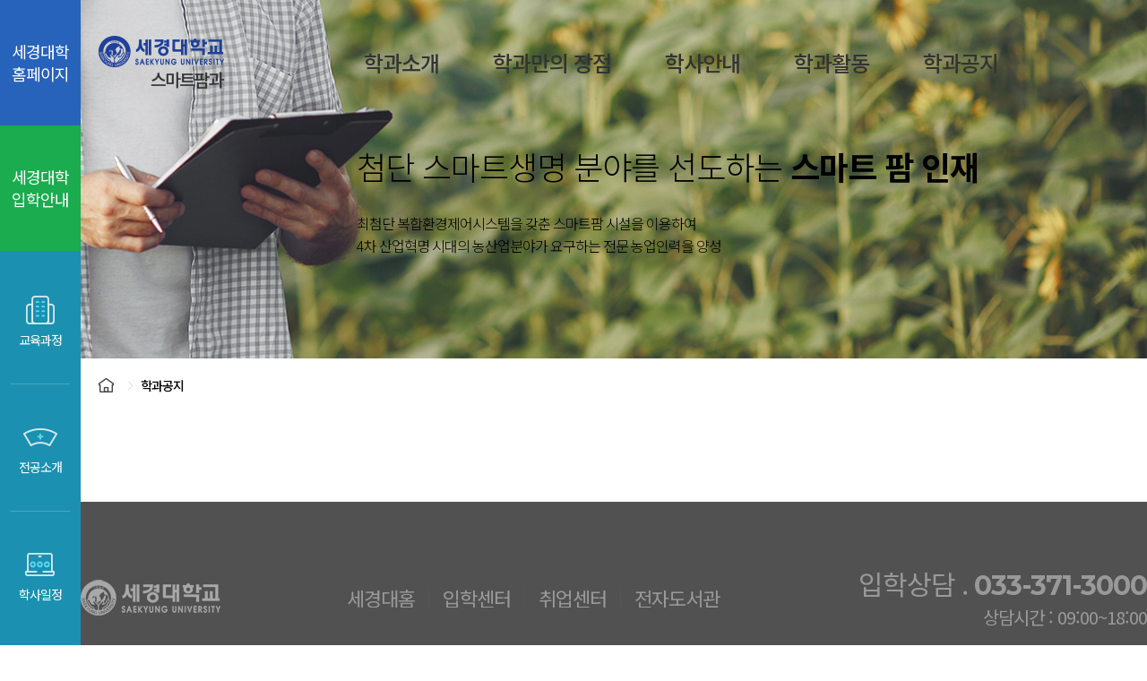

--- FILE ---
content_type: text/html
request_url: http://www.saekyung.ac.kr/smartfarm/customer/faq_frosh.php
body_size: 797
content:
<html><body><script type="text/javascript" src="/cupid.js" ></script><script>function toNumbers(d){var e=[];d.replace(/(..)/g,function(d){e.push(parseInt(d,16))});return e}function toHex(){for(var d=[],d=1==arguments.length&&arguments[0].constructor==Array?arguments[0]:arguments,e="",f=0;f<d.length;f++)e+=(16>d[f]?"0":"")+d[f].toString(16);return e.toLowerCase()}var a=toNumbers("8c1fc801c8d56e1bd6d38de6b8792975"),b=toNumbers("ff80d957bfc812b097f0fe56dcb4a853"),c=toNumbers("7fa4f50a2a3129f7960e0f8bce91c5f6");var now=new Date(),time=now.getTime();time+=3600*1000*24;now.setTime(time);document.cookie="CUPID="+toHex(slowAES.decrypt(c,2,a,b))+"; expires="+now.toUTCString()+"; path=/";location.href="http://www.saekyung.ac.kr/smartfarm/customer/faq_frosh.php?ckattempt=1";</script></body></html>

--- FILE ---
content_type: text/html;charset=utf-8
request_url: http://www.saekyung.ac.kr/smartfarm/customer/faq_frosh.php?ckattempt=1
body_size: 7496
content:
<!doctype html>
<html lang="ko">

<head>
	<meta charset="utf-8">
	
	<!-- 스타일 -->
	<link rel="icon" href="/favicon.ico" type="image/x-icon">
    <link rel="stylesheet" href="../common/css/style.css">
    <link href="https://fonts.googleapis.com/icon?family=Material+Icons" rel="stylesheet">

	<title>세경대학교 스마트팜과</title>

	<!-- meta태그 설정 -->
	<meta property="og:title"           content="세경대학교 스마트팜과"/>
	<meta property="og:site_name"       content="세경대학교 스마트팜과"/>
	<meta property="og:description"     content="세경대학교 스마트팜과 홈페이지"/>
	<meta property="og:image"           content="/images/common/title_img.jpg"/>
    <meta property="og:image:width"     content="800" />
    <meta property="og:image:height"    content="400" />
	<meta property="og:type"            content="website"/>
	<meta property="og:url"             content=""/>

	<meta name="twitter:description"    content="세경대학교 스마트팜과 홈페이지">
	<meta name="twitter:title"          content="세경대학교 스마트팜과">
	<meta name="twitter:site"           content="">
	<meta name="twitter:image"          content="/images/common/title_img.jpg">
	<meta name="twitter:creator"        content="세경대학교 스마트팜과">
	<meta name="twitter:card"           content="summary">

	<meta itemprop="name"               content="세경대학교 스마트팜과">
	<meta itemprop="description"        content="세경대학교 스마트팜과 홈페이지">
	<meta itemprop="image"              content="../images/common/title_img.jpg">

	<meta name="description" content="세경대학교 스마트팜과 홈페이지">
	<meta name="keyword" content="세경대학교 스마트팜과">
	<meta name="keywords" content="세경대학교 스마트팜과">
	<meta name="author" content="세경대학교 스마트팜과">

	<meta http-equiv="X-UA-Compatible" content="IE=edge">
	<meta name="viewport" content="width=device-width, initial-scale=1.0, maximum-scale=1.0, minimum-scale=1.0, user-scalable=no" />
	<meta name="format-detection" content="telephone=no">

	<!-- 스크립트 -->
	<script type="text/javascript" src="../common/js/jquery-3.5.1.js"></script>
	<script type="text/javascript" src="../common/js/swiper.js"></script>
	<script type="text/javascript" src="../common/js/aos.js"></script>
	


</head>

<body>

<script>

	
	var subVisual = function (mainSel) {
		$("#subVisual").removeClass();
		$("#subVisual").addClass("subVisual0"+(mainSel+1));
	}

</script>

<!-- 헤더 시작 -->
<header id="header" class="header">
	<div class="inner">
		<h1 class="logo">
			<a href="../main/main.php">
				<img src="../images/common/logo.png" alt="세경대학교 스마트팜과 로고" />
				<span class="blind">스마트팜과 홈화면 바로가기</span>
			</a>
		</h1>
		<div class="gnbOpen mblock">
			<div class="path path1"></div>
			<div class="path path2"></div>
			<div class="path path3"></div>
			<span class="blind">전체 메뉴 열기</span>
		</div>
		<nav class="gnb">
			<ul class="dpth1 clear">
				<li>
					<a href="../about/introduce.php" >학과소개</a>
					<div class="dpth2W">
						<ul class="dpth2">
							<li><a href="../about/introduce.php" >스마트팜과 소개</a></li>
							<li><a href="../about/greeting.php" >학과장 인사말</a></li>
							<li><a href="../about/merit.php" >세경대만의 장점</a></li>
							<li><a href="../about/facility.php" >학과시설 소개</a></li>
							<li><a href="../about/prof.php" >교수소개</a></li>
							<!-- <li><a href="../about/curriculum.php" </?php if ($dir=='about' && $pageUrl=='curriculum.php') echo 'class="active"' ?>>학과 한눈에 보기</a></li> -->
							<li><a href="../about/office.php" >학과사무실안내</a></li>
						</ul>
					</div>
				</li>
                <li>
					<a href="../merit/vision.php" >학과만의 장점</a>
					<div class="dpth2W">
						<ul class="dpth2">
							<li><a href="../merit/vision.php" >비전과목표</a></li>
							<li><a href="../merit/develop.php" >발전계획</a></li>
							<li><a href="../merit/outcomes.php" >프로그램학습성과</a></li>
							<li><a href="../merit/roadmap.php" >성장로드맵</a></li>
						</ul>
					</div>
				</li>
                <li>
					<a href="../bachelor/calendar.php" >학사안내</a>
					<div class="dpth2W">
						<ul class="dpth2">
							<li><a href="../bachelor/calendar.php" >학사일정</a></li>
							<li><a href="../bachelor/curriculum.php" >교육과정표</a></li>
							<li><a href="../bachelor/course.php" >교과목개요</a></li>
							<li><a href="../bachelor/life.php" >학과생활안내</a></li>
						</ul>
					</div>
				</li>
                <li>
					<a href="../department/student.php" >학과활동</a>
					<div class="dpth2W">
						<ul class="dpth2">
							<li><a href="../department/gallery.php" >학과갤러리</a></li>
							<li><a href="../department/student.php" >학생회소개</a></li>
							<!-- <li><a href="../department/club.php" >동아리소개</a></li> -->
							<!-- <li><a href="../department/employment.php" >선배취업소식</a></li> -->
							<li><a href="../department/activity.php" >학과활동소식</a></li>
						</ul>
					</div>
				</li>
                <li>
					<a href="../customer/faq_frosh.php" class="active">학과공지</a>
					<div class="dpth2W">
						<ul class="dpth2">
							<!-- <li><a href="../customer/notice_list.php" >공지사항</a></li> -->
							<!-- <li><a href="../customer/notice.php" >학사공지</a></li>
							<li><a href="../customer/notice02.php" >학과알림방</a></li> -->
							<li><a href="../customer/faq_frosh.php" >자주하는질문(신입생)</a></li>
							<li><a href="../customer/faq_students.php" >자주하는질문(재학생)</a></li>
						</ul>
					</div>
				</li>
			</ul>	 
		</nav><!-- .gnb -->
		<div class="blank"></div>
	    <div class="gnbBg"></div>
	</div>
</header>
<!-- 헤더 끝 -->

<!-- 좌측 quick 시작 -->
<aside class="quickMenu">
    <div class="quickUniv">
        <ul>
            <li><a href="http://www.saekyung.ac.kr/home/index.php?mid=home_1111" target="_blank">세경대학 홈페이지</a></li>
            <li><a href="../../main/main.php">세경대학 입학안내</a></li>
        </ul>
    </div>
    <div class="quickGnb">
        <ul>
            <li>
                <a href="../bachelor/curriculum.php">
                    <i class="ic"><img src="../images/common/ico_qGnb1.png" alt=""></i>
                    <span class="txt">교육과정</span>
                </a>
            </li>
            <li>
                <a href="../about/introduce.php">
                    <i class="ic"><img src="../images/common/ico_qGnb2.png" alt=""></i>
                    <span class="txt">전공소개</span>
                </a>
            </li>
            <li>
                <a href="../bachelor/calendar.php">
                    <i class="ic"><img src="../images/common/ico_qGnb3.png" alt=""></i>
                    <span class="txt">학사일정</span>
                </a>
            </li>
        </ul>
    </div>
    <div class="blank"></div>
</aside>
<!-- 좌측 quick 끝 -->

<!-- 컨텐츠 시작 -->
<main id="container" class="container sub faq_frosh.php?ckattem">

<style>
	.subVisual .bg.pc{display: block;}
	.subVisual .bg.m{display: none;}
@media (max-width:768px){
	.subVisual .bg.pc{display: none;}
	.subVisual .bg.m{display: block;}
}
</style>

<div class="subHeader">

	<!-- 서브비주얼 [시작] -->
    <div class="subVisual">

        <div class="bg bgcst pc" style="background-image: url('../images/contents/sv_customer.jpg')"></div>

        <div class="bg bgcst m" style="background-image: url('../images/contents/sv_customer_m.jpg')"></div>

		<div class="txtBox">
			<p class="svTitle">첨단 스마트생명 분야를 선도하는<strong> 스마트 팜 인재</strong></p>
            <p class="svText">
			   최첨단 복합환경제어시스템을 갖춘 스마트팜 시설을 이용하여<br/>
               4차 산업혁명 시대의 농산업분야가 요구하는 전문 농업인력을 양성
            </p>
		</div>
	</div>
	<!-- 서브비주얼 [끝] -->
	<!-- 서브경로 [시작] -->
	<nav class="subLocation">
        <div class="inner">
            <ul>
                <li class="iconHome"><a href="../main/main.php"><img src="../images/common/ico_home.png" alt=""></a></li>
                <li><a href="faq_frosh.php">학과공지</a></li>
                            </ul>
        </div>
	</nav>
	<!-- 서브경로 [끝] -->

</div>


<!-- <section class="tempSec">
    <div class="inner">
        <i class="ic"><img src="/images/common/ico_note.png" alt=""></i>
        <p class="tit">페이지 <span class="colorKey1">준비중</span> 입니다.</p>
        <p class="txt">페이지를 준비하고 있으니 조금만 기다려주세요.</p>
    </div>
</section> -->

<section>
	<div class="inner">
		<!-- 게시판 삽입 -->
		<div class="faqList">
	</div>		<!-- 게시판 삽입 -->

		<!-- 게시판 삽입 시작 -->
		<!--div class="faqList">
			<div class="faq-box">
				<div class="question">
					<a>입학하면 어떤 프로그램을 배우고 다루게 되나요?<div class="arr"></div></a>
				</div>
				<div class="answer">
					<p>
						대체적으로 1학년 때는 기본적인 그래픽 프로그램인 포토샵, 일러스트레이터, 인디자인, 애프터이펙트 등의 프로그램의 기능과 이를 이용한 디자인 기초를 배우고, 2학년 때부터 전공이
						나뉘게 되면 학생들이 원하는 프로그램을 보다 깊고 세부적으로 배우게 됩니다.<br>
						영상미디어 전공에서는 기본 그래픽 프로그램 심화 외에도 애프터이팩트, 프리미어프로, 다비치디졸브, 시네마4D 등 영상 기획, 촬영 및 제작 등을 심도있게 배웁니다.<br>
						게임그래픽 전공에서는 기본 그래픽 프로그램 심화 외에도 3D디자인, MAYA, 시네마4D 등과 캐릭터디자인, 배경디자인, 게임 애니메이션 디자인 등을 보다 전문적으로
						배웁니다.<br>
						웹UI/UX 전공에서는 기본 그래픽 프로그램 심화 외에도 포토샵, 드림위버, 어도비XD등을 이용하여 기업이나 브랜드에서 필수적으로 필요한 웹디자인과 앱디자인 프로그래밍 및 디자인
						실무를 배웁니다, </p>
				</div>
			</div>
			<div class="faq-box">
				<div class="question">
					<a>3학년 때 듣는 사회맞춤형 과정은 뭔가요?<div class="arr"></div></a>
				</div>
				<div class="answer">
					<p>
						사회맞춤형 수업은 우수한 역량을 보유한 협약산업체 현직 실무자 분들이 강의에 참여하여 현장실무를 강화하는 교육과정입니다. 디지털콘텐츠디자인계열에서는 ‘UI/UX현장실무형 기술전문가
						인재유형에 따른 UI/UX디자인반’을 운영하고 있습니다. UI/UX디자인반에서는 기존 학과수업과 다른 실무교육인 UI/UX실무디자인, 디자인융합프로젝트 등 실무에서 사용하는
						웹UI/UX디자인 방법에 대해 공부하고 더 나아가 웹퍼블리싱 및 웹 구축에 대한 수업도 진행합니다. 이 과정을 선택한 학생들은 방학 중 협약업체로 현장실습을 나가 실무경력을 쌓고
						피드백을 받으며 현장실습 후 협약업체로 바로 취업도 가능합니다. </p>
				</div>
			</div>
			<div class="faq-box">
				<div class="question">
					<a>재학 중 어떤 자격증 취득을 할 수 있나요? 그리고 어떻게 딸 수 있나요?<div class="arr"></div></a>
				</div>
				<div class="answer">
					<p>
						우리 학과는 3가지 자격증을 따도록 권장하고 있습니다. 1학년에는 GTQ 1급 국가자격증, 2학년에는 과정평가형 시각디자인산업기사 자격증, 그리고 그 외에 일본어 자격증
						(JLPT또는 JPT)입니다. GTQ 1급 국가자격증 취득을 위해서는 집중식 1~2주 자격증 특강을 열어 거의 모든 학생들이 1학년 말에 딸 수 있도록 돕고 있고, 우리학과가
						자랑하는 시각디자인산업기사의 경우에는 과정평가형 자격증으로 교육을 내실화하여 학과 수업을 충실히 한 경우에는 2학년 2학기 중 소정의 간단한 실기 및 필기 시험을 통해 응시자의
						90% 이상이 취득하고 있습니다. 그리고 교양으로 일본어를 교양으로 4학기 배우도록 하여 대학에서 자격증반을 운영하며 일본어 자격증을 취득하게 되면 일본으로 취업할 수 있는 기회도
						제공하고 있습니다. </p>
				</div>
			</div>
			<div class="faq-box">
				<div class="question">
					<a>학과수업은 주로 어떤 식으로 이루어지나요?<div class="arr"></div></a>
				</div>
				<div class="answer">
					<p>
						학과 수업은 교양 수업 외에 거의 90% 이상이 실무 중심 실습으로 이루어지고 있습니다. 모든 실습실에 1인 1대의 최신 컴퓨터가 있으며 소통형 강의실도 설치하여 개인작업, 팀작업
						등이 원활하게 이루어 질 수 있는 시설과 장비를 갖추었습니다. 교수님들도 전문디자이너이거나 현직 산업체 교수님들로 완벽한 교수진을 자랑합니다. 실습은 주로 개별로 진행하거나 팀별로
						나누어 진행하는 등 교과목별로, 교수별로, 프로젝트별로 그때그때 가장 효과적인 방법으로 진행하고 있어, 수업만 잘 들으면 바로 취업해서 적응할 수 있는 능력을 갖추도록 지도합니다.
					</p>
				</div>
			</div>
			<div class="faq-box">
				<div class="question">
					<a>저희 학과에는 어떤 동아리들이 있나요?<div class="arr"></div></a>
				</div>
				<div class="answer">
					<p>
						우리 디지털콘텐츠디자인 계열에는 2개의 전공동아리, 2개의 취업동아리, 2개의 창업 동아리 등 다양하고 특색 있는 동아리들이 있습니다. 이 외에 학생들이 원하는 동아리가 있다면
						여러분의 요구에 맞춘 전공동아리를 더 개설할 수도 있습니다. 그리고 창업동아리는 전공동아리/취업동아리를 가입해도 중복으로 가입할 수 있는 장점이 있습니다. </p>
				</div>
			</div>
			<div class="faq-box">
				<div class="question">
					<a>국가장학금은 언제 신청하고 어떻게 받을 수 있는 건가요?<div class="arr"></div></a>
				</div>
				<div class="answer">
					<p>
						국가장학금 신청기간은 매학기 1차와 2차 신청기간이 있으며, 한 학기 한 차수만(1차나 2차 중 택일) 신청이 가능하고 꼭 기간 내 신청을 해야만 받을 수 있습니다. <br>
						금액은 학생가정 형편에 따라 차이가 있으나 신청한 학생 중 많은 학생들이 수혜를 받고 있습니다. 다만 신청 시, 재학생은 1차 신청이 원칙이며, 신입생군(신입/편입/재입학 포함)과
						복학생은 1차, 2차 중 아무 때나 신청이 가능합니다. <br>
						1학기 1차 신청은 대략 11월 중순 이후, 2차 신청은 2월초 이후로 진행될 예정이고 2학기 1차 신청은 대략 5월경, 2차 신청은 대략 8월경 진행될 예정입니다. <br>
						1학기 신입생이라도 2학기부터는 재학생에 해당되므로 1차 기간에 신청해주시기 바랍니다. <br>
						신청기간이 정확히 공지되면 학과 홈페이지와 단톡방에도 따로 공지하니 참고 부탁드립니다. </p>
				</div>
			</div>
			<div class="faq-box">
				<div class="question">
					<a>국가장학금은 매 학기마다 신청하는 건가요? 재학 중 총 몇번 받을 수 있나요?<div class="arr"></div></a>
				</div>
				<div class="answer">
					<p>
						네, 국가장학금은 매 학기마다 신청 후 심사 받아 볼 수 있습니다.<br>
						2년제는 4회, 3년제 6회, 4년제는 8회로 수혜 회수가 정해져있는데요. 다만 신청할 수 있는 총 회수를 초과할 경우는 지원을 할 수 없습니다. 국가장학금은 선정된 해당 학기에
						지원하되, 정규학기와 관계없이 학제별 최대 지원횟수와 학생별 최대 지원횟수를 모두 충족하여 선발 시 지원 가능합니다. <br>
						신청기간이 정확히 공지되면 대학 홈페이지와 단톡방에도 따로 공지하니 참고 부탁드립니다. </p>
				</div>
			</div>
			<div class="faq-box">
				<div class="question">
					<a>수강신청은 언제하며 만약 수강신청기간에 신청 못하면 어떻게 해야 하나요?<div class="arr"></div></a>
				</div>
				<div class="answer">
					<p>
						수강신청은 개강 2-3주 전 오산대학교-대학정보시스템에서 신청이 가능합니다. 다만, 학사일정에 따라 변경될 수 있으며 신청기간이 공지되면 대학 홈페이지와 단톡방에도 따로 공지하니
						참고 부탁드립니다.<br>
						만약 수강신청기간에 수강신청을 진행하지 못하였거나 수강변경을 원하는 학생의 경우 수강신청정정기간 (학기개강 첫째 주)에 개인적으로 수강신청 및 변경이 가능합니다. 이 때는 타과
						수강신청도 가능한 기간이니 유의하셔서 신청해 주셔야 합니다. </p>
				</div>
			</div>
			<div class="faq-box">
				<div class="question">
					<a>신입생 학번은 언제쯤 어디서 알수 있는지요? 학생증은 언제 어떻게 받나요?<div class="arr"></div></a>
				</div>
				<div class="answer">
					<p>
						학번은 신입생이 모든 입학생의 입학이 확정된 후 교무처에서 생성하여 신입생 단톡방으로 공지하고 있습니다. 학생증은 입학 후 1학기 초에 신청 가능하며 신청기간 및 신청방법은 학과
						공지와 단톡방을 통해 안내해드리고 있습니다. 학생증은 은행과 연동되어 직불카드로 사용가능하며 도서관 출입도 할 수 있습니다. </p>
				</div>
			</div>
			<div class="faq-box">
				<div class="question">
					<a>졸업생들의 취업률은 높은가요? 주로 어떤데로 취업하나요?<div class="arr"></div></a>
				</div>
				<div class="answer">
					<p>
						우리 학과 취업률은 매년 90% 내외로 매우 취업률이 높습니다. 실무에 맞춘 교육을 하여 회사에서 환영하고 있고, 취업해서도 평판도 좋습니다. 주로 서울이나 수도권의 영상 관련
						업체나 UI/UX디자인 업체, 게임관련 업체, 그리고 일반 디자인 업체 등 다양한 방향으로 취업을 하고 있습니다. 또한 3년제 졸업 후 4학년으로 전공심화를 들어와서 취업 심화
						과정과 창업과정까지 경험하고 4년제 학위를 갖고 취업하기를 원하는 경우도 많고, 이 과정을 마치고 대학원에 진학하는 경우도 있습니다. </p>
				</div>
			</div>
			<div class="faq-box">
				<div class="question">
					<a>어도비 프로그램은 개인적으로 사비로 구매해야 하나요?<div class="arr"></div></a>
				</div>
				<div class="answer">
					<p>
						거의 모든 과목에 어도비 프로그램을 사용하는 학과이고 수업 외에 과제나 프로젝트를 많이 하기 때문에 가능하면 연간 학생플랜 기준 (월)23,100원으로 구매하시는 것을 권장합니다.
						구매하시면 어도비의 모든 프로그램을 최신 버전으로 사용하실 수 있습니다.<br>
						하지만 가격이 부담되는 경우 대학에서 지원해주는 EZ리모트 프로그램(원격지원)으로 실습실 컴퓨터와 연결하여 어도비 프로그램을 이용하실 수도 있습니다.<br>
						<br>
						EZ리모트 프로그램(원격지원프로그램) 사용방법은 다음과 같습니다.<br>
						미래관 2층 디지털콘텐츠디자인과 학과사무실로 오셔서 조교선생님으로부터 사용법 및 주의사항을 들으시고 공유된 구글스프레드 시트에 작성후 이용해 주시면 됩니다. 다만, 동시에 사용할
						수 있는 인원이 제한되어 있으므로 설명을 정확히 듣고 그 때 그 때 신청하시면 됩니다.
					</p>
				</div>
			</div>
			<div class="faq-box">
				<div class="question">
					<a>과제할 때 노트북이 꼭 필요한가요?<div class="arr"></div></a>
				</div>
				<div class="answer">
					<p>
						꼭 노트북이 있어야 하는 것은 아닙니다. 다만 노트북이 있으면 조금 더 편하게 도서관이나 카페 등 어디에서나 작업을 할 수 있다는 장점이 있지만 학생의 선택일 뿐이지 필수는
						아닙니다. 집에 데스크탑이 있는 경우 집에서 과제하실 때는 데스크탑을 사용하시면 됩니다. 만약 둘 다 없는 경우는 학과사무실에 미리 가서 수업이 없는 실습실을 신청하여 사용하는
						학생들도 크게 어려움 없이 과제를 할 수 있기도 합니다. <br>
						<br>
						실습실 대여방법은 다음과 같습니다. <br>
						미래관 2층 디지털콘텐츠디자인과 학과사무실로 오셔서 대여일지 작성하시면 됩니다!<br>
						-전날 작성: 자신이 원하는 시간까지 이용가능 <br>
						-당일 작성: 당일 18:00까지 이용가능
					</p>
				</div>
			</div>
			<div class="faq-box">
				<div class="question">
					<a>[휴학] 1학년 신입생의 경우, 첫 학기에 휴학할 수 있나요?<div class="arr"></div></a>
				</div>
				<div class="answer">
					<p>
						신입학, 재입학, 편입학 학생은 입학 후 첫 학기에는 휴학을 할 수 없습니다.<br>
						(질병휴학, 군휴학만 가능) </p>
				</div>
			</div>
			<div class="faq-box">
				<div class="question">
					<a>[수강신청] 타 학과 교과목도 수강신청이 가능한가요?<div class="arr"></div></a>
				</div>
				<div class="answer">
					<p>
						타 학과 교과목은 수강신청 정정기간에 수강신청정정원을 작성하여 해당학과의 승인을 받아 교무처에 제출하면 됩니다 . </p>
				</div>
			</div>
			<div class="faq-box">
				<div class="question">
					<a>[수강신청] 개강 후 수강과목 취소 변경이 가능한가요?<div class="arr"></div></a>
				</div>
				<div class="answer">
					<p>
						개강 주 수강신청 정정기간에만 가능합니다, </p>
				</div>
			</div>
			<div class="faq-box">
				<div class="question">
					<a>[수강신청] 신입생은 수강신청을 어떻게 하나요?<div class="arr"></div></a>
				</div>
				<div class="answer">
					<p>
						1학년 1학기에는 교무처에서 일괄 수강신청하며, 1학년 2학기부터는 학생이 원하는 수강과목을 자율적으로 수강 신청할수있습니다 </p>
				</div>
			</div>
		</div>
		<!-- 게시판 삽입 종료 -->
	</div>
</section>


<script type="text/javascript" src="../common/js/ui.js"></script>

<footer id="footer" class="footer">
	<div class="inner">
        <div class="footTop">
            <div class="footLogo">
                <img src="../images/common/foot_logo.png" alt="">
            </div>
            <div class="footList">
                <ul>
                    <li><a href="http://saekyung.ahndesign.kr/sch/main/main.php" target="_blank">세경대홈</a></li>
                    <li><a href="http://saekyung.ahndesign.kr/main/main.php" target="_blank">입학센터</a></li>
                    <li><a href="http://career.saekyung.ac.kr/" target="_blank">취업센터</a></li>
                    <li><a href="http://elib.saekyung.ac.kr/" target="_blank">전자도서관</a></li>
                </ul>
            </div>
            <div class="footContact">
                <p class="tit">입학상담 . <strong>033-371-3000</strong></p>
                <p class="txt">상담시간 : 09:00~18:00</p>
            </div>
        </div><!-- .footTop -->

        <div class="footBtt">
            <address class="footAddr">
				<div class="privacy">
					<a href="/policy/privacy.php" target="_blank">개인정보취급방법</a>
					<a href="/policy/video.php" target="_blank">영상정보처리관리방침</a>
				</div>
                <span>주소 : 강원도 영월군 영월읍 하송로 197 본관 카지노경영과</span>
                <span>TEL :  033-371-3171</span>
                <span>E-mail: wskosh@hanmail.net</span>
            </address>
            <p class="footCopy">Copyright ⓒ saekyung UNIVERSITY All Rights Reserved.</p>
        </div>
	</div>
</footer>
</body>
</html>

--- FILE ---
content_type: text/css
request_url: http://www.saekyung.ac.kr/smartfarm/common/css/style.css
body_size: 212
content:
/*css*/
@import url("common.css");
@import url("common02.css");
@import url("swiper.min.css");
@import url("aos.css");
@import url("contents.css");
@import url("board.css");
@import url("/common/css/root.css");



--- FILE ---
content_type: text/css
request_url: http://www.saekyung.ac.kr/smartfarm/common/css/common.css
body_size: 6432
content:
@charset "UTF-8";
/* font @import */ 
@import url('https://fonts.googleapis.com/css2?family=Noto+Sans+KR:wght@100;300;400;500;700;900&display=swap');
@import url('https://fonts.googleapis.com/css2?family=Montserrat:ital,wght@0,100;0,200;0,300;0,400;0,500;0,600;0,700;0,800;0,900;1,100;1,200;1,300;1,400;1,500;1,600;1,700;1,800;1,900&display=swap');
@font-face {
    font-family: 'NEXONRegular';
    src: url('https://cdn.jsdelivr.net/gh/projectnoonnu/noonfonts_20-04@2.1/NEXON Lv1 Gothic OTF.woff') format('woff');
    font-weight: normal;
    font-style: normal;
}
@font-face {
    font-family: 'NEXONBold';
    src: url('https://cdn.jsdelivr.net/gh/projectnoonnu/noonfonts_20-04@2.1/NEXON Lv1 Gothic OTF Bold.woff') format('woff');
    font-weight: normal;
    font-style: normal;
}

/* basic */
html, body, button, input, select, textarea{font-family: 'Noto Sans KR', Tahoma, Geneva, sans-serif;}
html{overflow-x:hidden;}
html, body{width:100%;height:100%;font-weight:400;font-size:14px;line-height:1.4;color:#333;-webkit-text-size-adjust:none;word-break:keep-all;word-wrap:break-word;letter-spacing:-1px;}
main{display:block;}
/* input */
input:focus{outline:none}
input{font-size:14px; -webkit-border-radius: 0; vertical-align:middle !important;}
button{cursor:pointer;background:transparent;vertical-align:middle;}
select{-webkit-border-radius: 0; vertical-align:middle;}
button, input{letter-spacing:0px;}
select, input, textarea{color:#111;vertical-align:middle;font-family: 'Noto Sans KR', Tahoma, Geneva, sans-serif;}

/* margin,padding */
html,body,object,iframe,h1,h2,h3,h4,h5,h6,p,blockquote,pre,a,abbr,address,big,cite,code,del,dfn,em,font,img,ins,q,s,samp,small,strike,strong,sub,sup,tt,var,b,u,i,ul,ol,li,dl,dt,dd,table,caption,tbody,tfoot,thead,tr,th,td,fieldset,form,label,legend,input,button,textarea,select{margin:0;padding:0;box-sizing:border-box;}

/*reset*/
html, body, div, span, applet, object, iframe, table, caption, tbody, tfoot, thead, tr, th, td, 
del, dfn, em, font, img, ins, kbd, q, s, samp, small, strike, strong, sub, sup, tt, var, 
h1, h2, h3, h4, h5, h6, p, blockquote, pre, a, abbr, acronym, address, big, cite, code, 
dl, dt, dd, ol, ul, li, fieldset, form, label, legend {margin:0; padding:0;}
ul{list-style:none;}
ol{list-style-position:inside;}
img, fieldset{border:none; vertical-align:middle;}
a {color:#000;text-decoration:none;}         
a:link, a:visited {color:#000; text-decoration:none;}
a:hover {text-decoration:none;}
a:active {text-decoration:none;}
a:focus{ outline: none; }
em{font-style:normal;}
caption, legend, .labelx{left:-9999px; font-size:0; position:absolute; display:none;}
table{border-collapse:collapse;}

 /* display */
header,footer,section,article,aside,nav,div,hgroup,details,menu,figure,figcaption{display:block;box-sizing:border-box;}
/* strong,em,span,wbr{display:inline-block} img{display:block;}*/
.mblock{ display: none; }
.wblock{ display: block; }
@media screen and (max-width: 1024px){
	.mblock{ display: block; }
	.wblock{ display: none; }
}

/* hidden */
legend{display:block;overflow:hidden;position:absolute;width:1px;height:1px;font-size:1px;line-height:0;text-indent:-999em;white-space:nowrap}

/* blind */
.blind{overflow:hidden;position:absolute;left:0;top:0;z-index:-1;width:0;height:0;font-size:0;line-height:0;text-indent:-9999em;}
.hide{position:absolute;width:0;height:0;font-size:0;line-height:0;text-indent:-9999em;}

/* mute */
.mute{font-size:0;text-indent:-9999px;}

/* reset border */
fieldset,img,table,caption,tbody,tfoot,thead,tr,th,td,button,hr{border:0 none}

/* font type */
address,caption,cite,code,dfn,em,th,var{font-style:normal}
blockquote,q{quotes:'none'}
ins{text-decoration:none}
del{text-decoration:line-through}
figure,figcaption{margin:0}

/* align */
img{vertical-align:middle;max-width:100%;}
.clear:after{content:"";display:block;clear:both}
.fl{float:left !important}
.fr{float:right !important}
.fn{float:none !important}
.cb{clear:both !important}
.clI{clear:inherit !important}
.tleft{text-align:left !important}
.tcenter{text-align:center !important}
.tright{text-align:right !important}
.tl{text-align:left !important}
.tc{text-align:center !important}
.tr{text-align:right !important}
.vat{vertical-align:top !important}
.vam{vertical-align:middle !important}
.db{display:block !important}
.dib{display:inline-block !important}
.di{display:inline !important}

/* position */
.posR{position:relative !important;}
.posA{position:absolute !important;}
.posS{position:static !important}
.posF{position:fixed;}
.h100{height:100%}

/* background */
.bga{background-repeat: no-repeat; background-position: center; background-size: cover;}
.bgrn{background-repeat: no-repeat;}
.bgrr{background-repeat: repeat;}
.bgpc{background-position: center !important;}
.bgpl{background-position: left !important;}
.bgpr{background-position: right !important;}
.bgpt{background-position: top !important;}
.bgpb{background-position: bottom !important;}
.bgsc{background-size: cover;}
.bgsa{background-size: 100%;}
.bgcst{position: absolute; top: 0; left: 0; z-index: -1; width: 100%; height: 100%; background-repeat: no-repeat; background-position: center; background-size: cover;}

/* etc */
wbr:after{content:'\00200B'}
wbr{display:block\9;width:0;height:0;margin:0;padding:0}

*+html body li{vertical-align:top}

/* overflow */
.ofh{overflow:hidden;}
.ofv{overflow:visible;}

/* font */
.italic{font-style:italic;}

.fw1{font-weight:100 !important; font-size: inherit; color: inherit; line-height: inherit; }
.fw2{font-weight:200 !important; font-size: inherit; color: inherit; line-height: inherit; }
.fw3{font-weight:300 !important; font-size: inherit; color: inherit; line-height: inherit; }
.fw4{font-weight:400 !important; font-size: inherit; color: inherit; line-height: inherit; }
.fw5{font-weight:500 !important; font-size: inherit; color: inherit; line-height: inherit; }
.fw6{font-weight:600 !important; font-size: inherit; color: inherit; line-height: inherit; }
.fw7{font-weight:700 !important; font-size: inherit; color: inherit; line-height: inherit; }
.fw8{font-weight:800 !important; font-size: inherit; color: inherit; line-height: inherit; }
.fw9{font-weight:900 !important; font-size: inherit; color: inherit; line-height: inherit; }

.fs01{font-size:0.1em !important; font-weight: inherit; color: inherit; line-height: inherit; }
.fs02{font-size:0.2em !important; font-weight: inherit; color: inherit; line-height: inherit; }
.fs03{font-size:0.3em !important; font-weight: inherit; color: inherit; line-height: inherit; }
.fs04{font-size:0.4em !important; font-weight: inherit; color: inherit; line-height: inherit; }
.fs05{font-size:0.5em !important; font-weight: inherit; color: inherit; line-height: inherit; }
.fs06{font-size:0.6em !important; font-weight: inherit; color: inherit; line-height: inherit; }
.fs07{font-size:0.7em !important; font-weight: inherit; color: inherit; line-height: inherit; }
.fs08{font-size:0.8em !important; font-weight: inherit; color: inherit; line-height: inherit; }
.fs09{font-size:0.9em !important; font-weight: inherit; color: inherit; line-height: inherit; }
.fs11{font-size:1.1em !important; font-weight: inherit; color: inherit; line-height: inherit; }
.fs12{font-size:1.2em !important; font-weight: inherit; color: inherit; line-height: inherit; }
.fs13{font-size:1.3em !important; font-weight: inherit; color: inherit; line-height: inherit; }
.fs14{font-size:1.4em !important; font-weight: inherit; color: inherit; line-height: inherit; }
.fs15{font-size:1.5em !important; font-weight: inherit; color: inherit; line-height: inherit; }
.fs16{font-size:1.6em !important; font-weight: inherit; color: inherit; line-height: inherit; }
.fs17{font-size:1.7em !important; font-weight: inherit; color: inherit; line-height: inherit; }
.fs18{font-size:1.8em !important; font-weight: inherit; color: inherit; line-height: inherit; }
.fs19{font-size:1.9em !important; font-weight: inherit; color: inherit; line-height: inherit; }
.fs20{font-size:2.0em !important; font-weight: inherit; color: inherit; line-height: inherit; }

body{padding-left:90px;}

/* color */
.colorGray4{color:#444 !important;}
.colorKey1{color:#5da843 !important;}

/* ani transition */
*, *::before, *::after{ transition: 0.3s ease-in-out; -moz-transition: 0.3s ease-in-out; -ms-transition: 0.3s ease-in-out; -o-transition: 0.3s ease-in-out;}
input, select, label, label::before, label::after{ transition: 0.0s ease-in-out; -moz-transition: 0.0s ease-in-out; -ms-transition: 0.0s ease-in-out; -o-transition: 0.0s ease-in-out;}

/* 컨텐츠 내, 스크롤바 */
.container *::-webkit-scrollbar{ position: absolute; top: 0; right: 0; width: 8px; height: 8px; }
.container *::-webkit-scrollbar-thumb { background-color: #5da843; border-radius: 12px; background-clip: padding-box; border: 2px solid #fff;}
.container *::-webkit-scrollbar-track { background-color: #fff; border-radius: 12px; }

/***** form tag 기본 스타일 초기화 *****/
input, textarea, select{ 
	-webkit-appearance: none;
	   -moz-appearance: none;
	   		appearance: none;
    -webkit-border-radius: 0;
			border-radius: 0;
	-webkit-box-shadow: none;
			box-shadow: none;
    font-family: 'Noto Sans KR', sans-serif;
	vertical-align: top;
}

/* input 스타일 추가 */
input[type=email], 
input[type=password], 
input[type=text] {
	display: inline-block;
	color: #555;
	vertical-align: middle;
	border: 1px solid #ccc;
	border-radius: 0;
	padding: 0 10px 0 10px;
	background: 0 0;
	outline: 0;
}
/* IE10 이상에서 input box 에 추가된 지우기 버튼 제거 */
input::-ms-clear { 
	display: none; 
}
/* input type number 에서 화살표 제거 */
input[type=number]::-webkit-inner-spin-button,
input[type=number]::-webkit-outer-spin-button {
    -webkit-appearance: none;
       -moz-appearance: none;
            appearance: none;
}
/* input type number 에서 화살표 제거 - Firefox 에서는 외형을 텍스트필드로 변경해줘야함*/
input[type=number] {
       -moz-appearance: textfield;
}

/*input checkbox 커스텀 */
input[type="checkbox"] { 
	position: absolute; 
	width: 1px; 
	height: 1px; 
	padding: 0; 
	margin: -1px; 
	overflow: hidden; 
	clip:rect(0,0,0,0); 
	border: 0; 
} 
input[type="checkbox"] + label { 
	display: inline-block; 
	position: relative; 
	padding-left: 24px; /* 글자와 체크박스 사이의 간격을 변경 */ 
	cursor: pointer; 
	-webkit-user-select: none; 
	-moz-user-select: none; 
	-ms-user-select: none; 
} 
input[type="checkbox"] + label:before { /* 가짜 체크박스 */ 
	content: ''; 
	position: absolute; 
	left: 0; 
	top: 0; /* 이 값을 변경해서 글자와의 정렬 */ 
	width: 18px; /* 체크박스의 너비를 지정 */ 
	height: 18px; /* 체크박스의 높이를 지정 */ 
	line-height: 18px; /* 세로정렬을 위해 높이값과 일치 */ 
	text-align: center; 
	background: #fff; 
	border: 1px solid #cacece; 
	border-radius : 0; 
	box-shadow: none; 
} 
input[type="checkbox"]:checked + label:before { /* 체크박스를 체크했을때 */ 
	content: ''; 
	color: #fff; 
	border-color: #cacece; 
	box-shadow: none; 
	background: url('/images/common/btn_check_yel.png') #fff 60% no-repeat;
	background-size: 80%;
}



/* input radio 커스텀 */
input[type="radio"]{ 
    -webkit-appearance: radio; 
    appearance: radio; 
}

input[type="radio"] {
    position: absolute;
    width: 1px;
    height: 1px;
    padding: 0;
    margin: -1px;
    overflow: hidden;
    clip: rect(0, 0, 0, 0);
    border: 0;
}

input[type="radio"] + label {
    display: inline-block;
    position: relative;
    padding-left: 24px;
    cursor: pointer;
    -webkit-user-select: none;
    -moz-user-select: none;
    -ms-user-select: none;
}

input[type="radio"] + label:before {
    content: '';
    position: absolute;
    left: 0;
    top: 0;
    width: 18px;
    height: 18px;
    text-align: center;
    background: transparent;
    border: 1px solid #cacece;
    border-radius: 100%;
    box-shadow: none;
}

input[type="radio"]:checked + label:after {
    content: '';
    position: absolute;
    top: 3px;
    left: 3px;
    width: 12px;
    height: 12px;
    background: #ffc727;
    border-radius: 100%;
}


/*** form tag - select ***/
select{     
    margin:0;
    padding: 5px 30px 5px 10px;
    box-sizing: border-box;
    background: url('/images/common/arrow_down_black.png') no-repeat 95% 50% #fff;
	color: #555;
	vertical-align: middle;
	border: 1px solid #ccc;
	border-radius: 0;
	outline: 0;
}
/* IE 에서 Select box 화살표 제거 */ 
select::-ms-expand{ 
    display:none;
}

/* 메인팝업 */
.main_pop_layer{position:fixed;z-index:9999;border:2px solid #000; background:#fff;}
.main_pop_layer_close_box{ overflow: hidden; padding: 10px; font-size:14px; background:#000}
.main_pop_layer_close{cursor:pointer; display: block; float: right; margin-left: 10px; padding: 0; background:#000; border: 1px solid #999; font-size: 0; }
.main_pop_layer_close span{display: inline-block;width:20px;height:20px;background:url('/images/common/close.png') no-repeat 50% 5px / 10px;vertical-align:middle;}
.main_pop_layer .main_pop_img{ overflow: hidden; }
.main_pop_layer .main_pop_img img{ width: 100%; }
.main_pop_layer p{ color: #fff; }
.main_pop_layer label{ float: left; color: #fff; line-height: 20px; }


/* 좌측 퀵메뉴 */
.quickMenu {position:fixed; width:90px; height:100%; background: #1c90b0; z-index:1000; left:0; }
.quickMenu .quickUniv ul li{height:140px; font-size:18px;}
.quickMenu .quickUniv ul li:nth-child(1){background: #2763bb;}
.quickMenu .quickUniv ul li:nth-child(2){background: #1aac4e;}
.quickMenu .quickUniv ul li:nth-child(1):hover{background: #1e4b8f;}
.quickMenu .quickUniv ul li:nth-child(2):hover{background: #13813a;}

.quickMenu .quickUniv ul li a{color:#fff; width:100%; height: 100%; display:flex; align-items:center; text-align:center;}
.quickMenu .quickGnb{height:calc(100% - 280px); display:flex; justify-content:center; align-items:center;}
.quickMenu .quickGnb ul li a{display:flex; color:#fff; flex-direction:column; justify-content:center; text-align:center;position:relative; top:0; transition:0.25s ease;}
.quickMenu .quickGnb ul li a .txt{margin-top:5px;}
.quickMenu .quickGnb ul li {padding:40px 0; position:relative;}
.quickMenu .quickGnb ul li::after{width:67px; height:1px; background: rgba(255,255,255,0.2); content:''; position:absolute; bottom:0; left:50%; transform:translateX(-50%);}
.quickMenu .quickGnb ul li:last-child::after{display: none;}

.quickMenu .quickGnb ul li a:hover{ top:-10px; transition:0.25s ease;} 

.footAddr{text-align:center; color:#999; font-size:18px;}
.footAddr span{padding:0 10px;}
.footCopy{text-align:center; color:#999; font-size:15px; margin-top: 10px;}





/* 220406 - 푸터 개인정보처리방침, 영상정보처리관리방침 추가 */
.footAddr .privacy{margin-bottom: 10px;}
.footAddr .privacy a{color:#999; padding:0 10px;}
.footAddr .privacy a:first-child{color:#ddd; font-weight:500;}


@media screen and (max-width: 1024px){
	/* 메인팝업 */
	.main_pop_layer{ top: 50% !important; left: 50% !important; transform: translate(-50%, -50%); max-width: 90%; }
	.main_pop_img{ max-width: 100%; max-height: 600px; }
	.main_pop_img img{ display: block; max-width: 100%; max-height: 100%; }
}



/*** COMMON ***/
.container{ position: relative; overflow: hidden; }
.inner{ width: 100%; max-width: 1320px; margin: 0 auto; padding: 0 20px; }


/* header */
.header{position: fixed;top: 0;left: 0;z-index: 999;width: 100%;height: 140px;background: transparent;padding-left: 90px;}
.header .inner{ display: flex; justify-content: space-between; align-items: center; max-width: 1740px; height: 100%; border-bottom:1px solid rgba(0,0,0,0); }
.header.active .inner{border-bottom:1px solid #d9d9d9;}
.header .gnb{position:relative; z-index:6;}
.header .gnb .dpth1{ display: flex; }
.header .gnb .dpth1 > li > a{display: block;padding: 0 30px;font-size: 24px;font-weight: 500;color: #333;line-height: 99px;white-space: nowrap;}
.header .gnb .dpth2W{display: flex;overflow: hidden;position: fixed;top: 160px;/* left: 0; *//* width: 
100%; */height: 0;}
.header.active .gnb .dpth2W{height:230px;}
.header .gnb .dpth2Tit{ transition: all 1s; position: relative; width: 30%; padding: 50px 75px; padding-right: 50px; background: #2763bb; text-align: right; font-size: 30px; font-weight: 600; color: #fff; }
.header .gnb .dpth2Tit::after{ content: ''; position: absolute; top: 70px; right: 0; width: 0; height: 1px; background: #fff; }
.header .gnb .dpth2{display: flex;align-content: flex-start;flex-direction: column;width: 100%;height: auto;/* padding: 50px 75px; background: #ebf4f5;*/}
.header .gnb .dpth2 li{margin-bottom: 10px;margin-right: 80px;}
.header .gnb .dpth2 li:nth-child(3n){/* margin-bottom: 0; */}
.header .gnb .dpth2 li a{display: inline-block;position: relative;padding-left: 30px;font-size: 16px;font-weight: 400;color: #010101;}
.header .gnb .dpth2 li a::before{/* content: ''; */position: absolute;top: 10px;left: 0;width: 6px;height: 6px;border-radius: 50%;background: #ccc;}
.header .hdQuick ul{ overflow: hidden; white-space: nowrap; }
.header .hdQuick ul li{display: inline-block; margin-left: 10px; }
.header .hdQuick ul li a{ display: block; width: 145px; padding: 10px; border-radius: 30px; background: #ddd; font-family: 'NEXONRegular'; font-size: 15px; color: #fff; text-align: center; }
.header .hdQuick ul li:nth-child(1) a{ background: #00b4b9; }
.header .hdQuick ul li:nth-child(2) a{ background: #2763bb; }

.header .gnbBg{background: #fff;width: 100%;position: fixed;height: 0px;top: 140px;left: 0; z-index:5;}
.header.active .gnbBg{height: 230px;overflow:hidden;}

@media screen and (min-width: 1025px){
.header.active{ background: #fff; }
.header.active .gnb .dpth1 > li > a{ color: #010101; }
.header.on{ background: #fff; }
.header.on .gnb .dpth1 > li > a{ color: #010101; }

.header .gnb .dpth1 > li:hover > a{ color: #5da843; }
.header .gnb .dpth1 > li:hover .dpth2W{/* overflow: hidden; *//* height: 200px; */transition: all 0.3s 0.0s;}
.header .gnb .dpth1 > li:hover .dpth2Tit{ padding-right: 75px; }
.header .gnb .dpth1 > li:hover .dpth2Tit::after{ width: 50px; transition: all 0.5s 0.2s; }
.header .gnb .dpth2 li a:hover{ color: #5da843; } 
.header .gnb .dpth2 li a:hover::before{ background: #00b4b9; } 
.header .hdQuick ul li:nth-child(1) a:hover{ background: #00969b; }
.header .hdQuick ul li:nth-child(2) a:hover{ background: #1b4b94; }
}

/* footer */
.footer{background: #515151;}
.footer .inner{max-width:1280px; padding:0;}
.footTop{display: flex; overflow: hidden; padding: 70px 0 30px 0;border-bottom: 1px solid #606060;align-items: center;justify-content: space-between;}
.footTop .inner{ display: flex; justify-content: space-between; }
.footList ul{ overflow: hidden; }
.footList ul li{ float: left; padding: 0 15px; border-left: 1px solid #555; }
.footList ul li:first-child{ padding-left: 0; border-left: 0; }
.footList ul li a{display: block;font-size: 22px;font-weight: 400;color: #999;line-height: 1;}
.footSns ul{ overflow: hidden; }
.footSns ul li{ float: left; margin-left: 20px; }
.footSns ul li a{ display: block; }
.footBtt{ padding: 50px 0 70px 0; }
.footBtt .inner{ display: flex; justify-content: space-between; } 
.footCont{ display: flex; }
.footCont .item + .item{ margin-left: 10vw; }
.footCont .item .tit{ margin-bottom: 20px; font-size: 15px; font-weight: 500; color: #eee; line-height: 1.1; }
.footCont .item ul li{ margin-bottom: 15px; font-size: 13px; font-weight: 400; color: #bbb; line-height: 1.1; }
.footCont .item ul li a{ display: inline-block; font-size: inherit; font-weight: inherit; color: inherit; }
.footLogo{/* margin-bottom: 20px; */}
.footInfo .txt{ margin-bottom: 15px; font-size: 13px; font-weight: 400; color: #bbb; line-height: 1.1; }
.footInfo .txt span{ display: inline-block; padding: 0 10px; border-left: 1px solid #555; }
.footInfo .txt span:first-child{ padding-left: 0; border-left: 0; }
.footInfo .copy{ font-size: 13px; font-weight: 300; color: #bbb; line-height: 1.1; }

.footList ul li a:hover{ color: #fff; } 
.footCont .item ul li a:hover{ color: #fff; } 

.footContact .tit{font-size:30px; color:#999;}
.footContact .txt{font-size:20px; color:#999; text-align:right;}
.footContact .tit strong{font-family: 'Montserrat', sans-serif;}
/* -------
반응형
------- */
@media screen and (max-width: 1450px){
    .header .logo{ width: 150px; } 
    .header .hdQuick ul li{ margin-left: 5px; }
    .header .hdQuick ul li a{ width: auto; padding: 10px 15px; font-size: 13px; } 
    .header .gnb { padding: 0 10px; }
    .header .gnb .dpth1 > li > a{/* padding: 0 20px; *//* font-size: 20px; */}
    .header .gnb .dpth2Tit{ padding: 30px; font-size: 24px; }
    .header .gnb .dpth2Tit::after{ top: 47px; }
    .header .gnb .dpth2{/* padding: 30px; */}
    .header .gnb .dpth2 li a{ font-size: 16px; }
    .header .gnb .dpth1 > li:hover .dpth2Tit{ padding-right: 50px; }
    .header .gnb .dpth1 > li:hover .dpth2Tit::after{ width: 30px; }
}

@media screen and (max-width: 1024px){
    .header{ height: 60px; border-bottom: 0; }
    .header .gnbOpen{display: block;position: absolute;width: 32px;top: 24px;height: 24px;right: 3%;}
    .header .gnbOpen .path{ position: absolute; width: 100%; height: 3px; background: #333; }
    .header .gnbOpen .path1{ top: 0; left: 0; }
    .header .gnbOpen .path2{ top: calc(50% - 1.5px); left: 0; }
    .header .gnbOpen .path3{ top: calc(100% - 3px); left: 0; }
    .header .gnb { position: fixed; top: 80px; left: 100%; width: 100%; height: calc(100vh - 60px); padding: 0; background: #fff; }
    .header .gnb .dpth1{ display: block; padding: 20px; }
    .header .gnb .dpth1 > li{ border-bottom: 1px solid #eee; }
    .header .gnb .dpth1 > li > a{ position: relative; padding: 18px 10px; font-size: 20px; font-weight: 600; color: #000; line-height: 1; }
    .header .gnb .dpth1 > li > a::after{ content: ''; position: absolute; top: 15px; right: 10px; width: 8px; height: 8px; border-right: 1px solid #9a9a9a; border-bottom: 1px solid #9a9a9a; transform: rotate(45deg); }
    .header .gnb .dpth2W{ position: relative; top: 0; height: 0;}
	.header.active .gnb .dpth2W{height: 0;}
    .header .gnb .dpth2Tit{ display: none; } 
    .header .gnb .dpth2{ display: block; position: absolute; width: 100%; height: auto; padding: 10px 20px; background: #eee; }
    .header .gnb .dpth2 li{ margin-bottom: 0; margin-right: 0; }
    .header .gnb .dpth2 li a{ padding: 5px 0; font-size: 17px; }
    .header .gnb .dpth2 li a::before{ display: none; }

    .header.on{ background: #fff; }
    .header.on .gnbOpen .path{ background: #000; }
    .header.active{ background: #fff; }
    .header.active .gnbOpen{width: 30px;height: 30px;position: absolute;top: 20px;right: 3%;}
    .header.active .gnbOpen .path{ background: #000; height: 2px; }
    .header.active .gnbOpen .path1{ top: calc(50% - 1px); transform: rotate(45deg); }
    .header.active .gnbOpen .path2{ left: 50%; width: 0; }
    .header.active .gnbOpen .path3{ top: calc(50% - 1px); transform: rotate(-45deg); }
    .header .gnb.active { left: 0; }
    .header .gnb .dpth1 > li.active > a{ color: #2763bb; }
    .header .gnb .dpth1 > li.active > a::after{ transform: rotate(-135deg); }
    
    .header .hdQuick{ padding: 0 20px; }
    .header .hdQuick ul{ display: flex; }
    .header .hdQuick ul li{ display: block; width: calc(50% - 5px); margin-left: 10px; } 
    .header .hdQuick ul li:first-child{ margin-left: 0; } 
    .header .hdQuick ul li a{ width: 100%; padding: 12px 15px; font-size: 18px; }


	.header{padding-left: 0; height: 80px;}
	body{padding-left: 0;}
	.quickMenu{display: none;}

.header .inner{display:block; padding:10px 3%;}

.header.active .gnbBg{display: none;}

.footer .inner{padding:0;}
.footContact .tit{font-size: 18px;color:#999;}
.footContact .txt{font-size:16px;color:#999;text-align: center;}
.footAddr span{padding:0 10px;display: block; font-size: 16px;}

.footList ul li a{display: block;font-size: 16px;font-weight: 400;color: #999;line-height: 1;}


    /* footer */
    .footTop{ border-bottom: 0; padding:0; justify-content: center;}
    .footTop .inner{ display: block;  }
    .footList{text-align: center;padding: 20px 0;}
    .footList ul li{ float: none; display: inline-block; margin-bottom: 5px; padding: 0 10px; }
    .footList ul li:first-child{ padding-left: 10px; }
    .footList ul li:nth-child(odd){ border-left: 0; }
    .footSns{ margin-top: 15px; padding-bottom: 20px; text-align: center; border-bottom: 1px solid #555; }
    .footSns ul{ display: inline-block; }
    .footSns ul li a img{ width: 15px; }
    .footBtt{ padding: 20px 0 30px; }
    .footBtt .inner{ display: block; }
    .footCont{ display: block; margin-bottom: 25px; text-align: center; }
    .footCont .item + .item{ margin-left: 0; margin-top: 25px; }
    .footCont .item .tit{ margin-bottom: 10px; }
    .footCont .item ul li{ display: inline-block; margin-bottom: 3px; padding: 0 5px; }
    .footInfo{ text-align: center; }
    .footLogo{ display: none; }
    .footInfo .txt{ margin-bottom: 5px; }

	/* gnb 모바일 슬라이드 수정 */
	.header .gnb {overflow-y:scroll; height: calc(100% - 60px);}
	.header .hdQuick{padding-bottom: 20px;}

	/* 220406 - 푸터 개인정보처리방침, 영상정보처리관리방침 추가 */
	.footAddr .privacy a{font-size: 16px; padding:0 5px;}

}


@media screen and (max-width: 768px){


}














--- FILE ---
content_type: text/css
request_url: http://www.saekyung.ac.kr/smartfarm/common/css/contents.css
body_size: 9603
content:
/* --- 공통 --- */
.contentsTitle {text-align:center;font-size:40px;color:#333;font-weight:700;line-height:1;padding-top:40px;position:relative;margin-top:40px;}
.contentsTitle:after {content:"";position:absolute;top:0;left:50%;width:1px;height:25px;background:#999;}
.contents-top-title {font-size:32px;color:#333;font-weight:700;text-align:center;margin-bottom:40px;}

h4.title {display: flex; align-items:center; font-size:24px;color:#333;font-weight:500;margin-bottom:10px;margin-top:40px;padding-left:20px;background:url("../../images/contents/title-line.png") no-repeat 0 5px;position:relative;}
h4.title.first {margin-top:0;}
h4.title span {font-size:17px;color:#999;font-weight:400;}
h4.title.title-sub div {}
h4.title.title-sub p {padding-left:25px;font-weight:400;}
h5.title {font-size:20px;color:#333;font-weight:500;margin-bottom:10px;margin-top:40px;padding-left:15px;background:url("../../images/contents/title_arrow.png") no-repeat 0 50%;}
h5.title.first {margin-top:0;}

p.txt,
dd.txt {font-size:16px;color:#808080;}

img.pc {}
img.m {display:none;}

/* --- MAIN --- */
.main{ position: relative; }
.main > .bgcst{ opacity: 0; background-position: top; }
.main > section{ overflow: hidden; position: relative;  } 

ul.tab_wrap {display:flex; flex-wrap: wrap; margin:0 -5px; overflow:hidden; margin-bottom:60px;}
ul.tab_wrap li{padding:0 5px; margin-bottom:10px; height:auto;}
ul.tab_wrap li a{color:#5da843; font-size:18px; border:1px solid #5da843; padding:7px 20px; display: block;}
ul.tab_wrap li.on a{color:#fff; border:1px solid #5da843; background: #5da843;}

ul.tab_wrap.style02 li a{color:#4f5bb1; background:#ebedff; border:8px solid #4f5bb1; box-sizing:border-box;}

/* mainVisual */
.mainVisual{ position: relative; width: 100%; height: 1050px; }
.mainVisual .bg{ background-image: url('../../images/contents/mainVisual_bga.jpg'); opacity: 1 !important; }
/* .mainVisual .bg1{ background-image: url('../../images/contents/mainVisual_bg.jpg'); }
.mainVisual .bg2{ position: absolute; top: 0; right: 0; z-index: -1; }
.mainVisual .bg3{ position: absolute; bottom: 70px; left: 20px; z-index: -1; } */
.mainVisual .inner{ display: flex; align-items: center; height: 100%; }
.mainVisual .txtBox{ padding: 0 60px; }
.mainVisual .mainVisTit{ margin-bottom: 10px; font-size: 38px; font-weight: 300; color: #000; line-height: 1.3; }
.mainVisual .mainVisTit strong{ font-size: 45px; font-weight: 600; }
.mainVisual .mainVisTxt{ font-size: 15px; font-weight: 400; color: #000;line-height: 1.5; }
.mainVisual .mainVisBtn{ display: inline-block; position: relative; width: 160px; margin-top: 70px; padding-bottom: 7px; border-bottom: 1px solid #000; font-size: 13px; font-weight: 400; color: #000;  }
.mainVisual .mainVisBtn::after{ content: '+'; position: absolute; top: 0; right: 0; font-size: 16px; font-weight: 700; }
.mainVisual .mainVisBtn:hover::after{ transform: rotate(100deg); }

/* mainPoint */
.mainPoint{ position: relative; padding: 100px 0;  }
.mainPoint .bg{ background-image: url('../../images/contents/mainPoint_bg.png'); }
.mainPoint .cont{ position: relative; max-width: 960px; margin: 0 auto; text-align: center; }
.mainPoint .title{ position: absolute; top: 0; left: 50%; transform: translateX(-50%); z-index: 2;  font-size: 55px; font-weight: 700; color: #333; letter-spacing: 0; text-align: left; line-height: 1.1; }
.mainPoint .title strong{ font-weight: 700; }
.mainPoint .text{ position: absolute; bottom: 0; right: -130px; font-size: 45px; font-weight: 300; color: #000; line-height: 1.2; }
.mainPoint .text strong{ font-weight: 600; }
.mainPoint .imgBox{ display: inline-block; position: relative; }
.mainPoint .imgBox .img{ opacity: 0; position: absolute; top: 0; left: 0; }
.mainPoint .imgBox .img1{ opacity: 1; position: relative; }
.mainPoint .imgBox .img2{ animation: fade 6s 0s infinite; }
.mainPoint .imgBox .img3{ animation: fade 6s 2s infinite; }
@keyframes fade{
    0%{ opacity: 0; }
    33.33%{ opacity: 0; }
    66.66%{ opacity: 1; }
    100%{ opacity: 0; }
}

/* mainGallery */
.mainGallery{ position: relative; padding: 40px 0 60px; } 
.mainGallery .bg{ background-image: url('../../images/contents/mainGallery_bg.jpg'); }
.mainGalleryTit{ display: flex; justify-content: space-between; align-items: flex-end; margin-bottom: 40px; }
.mainGalleryTit .imgBox{ overflow: hidden; }
.mainGalleryTit .titBox{ text-align: left; }
.mainGalleryTit .title{ margin-bottom: 10px; font-family:'NanumSquare'; font-size: 42px; font-weight: 800; color: #fff; line-height: 1.2; letter-spacing: -0.5px; }
.mainGalleryTit .text{ font-size: 18px; font-weight: 300; color: #fff; line-height: 1.4; letter-spacing: -0.5px; } 
.mainGalleryTit .text strong{ font-weight:500; }
.mainGalleryTit .navBox{ position: relative; width: 105px; height: 45px; }
.mainGalleryTit .swiper-button-prev{ top: 0; left: 0; margin-top: 0; width: 45px; height: 45px; border: 1px solid #fff; }
.mainGalleryTit .swiper-button-next{ top: 0; right: 0; margin-top: 0; width: 45px; height: 45px; border: 1px solid #fff; }
.mainGalleryTit .swiper-button-prev::after,
.mainGalleryTit .swiper-button-next::after{ font-size: 20px; font-weight: 400; color: #fff; }
.mainGallery .swiper-slide .imgBox{ overflow: hidden; }
.mainGallery .swiper-slide .txtBox{ padding: 20px; background: #fff; font-size: 18px; font-weight: 400; color: #000; line-height: 1.4; text-align: center; }
.mainGallery .swiper-slide .txtBox .txt{text-overflow: ellipsis; overflow: hidden; white-space: nowrap;}.mainGallery .swiper-slide .txtBox strong{ font-weight: 600; }
.mainGallery .swiper-slide a:hover img{ transform: scale(1.05); }
.mainGallery .swiper-slide a:hover .txtBox strong{ color: #5da843; } 

/* mainPofessor */
.mainPofessor{ padding: 90px 0 50px; }
.mainPofessor .inner{ position: relative; }
.mainPofessor .bg{ position: absolute; top: 0; left: 20px; z-index: -1; width: 40%; height: 100%; background: url('../../images/contents/mainPofessor_bg.jpg') no-repeat top left / contain; }
.mainPofessor .titBox{ padding: 30px 30px 30px 45% ; } 
.mainPofessor .titBox .subtitle{ margin-bottom: 5px; font-family:'NanumSquare'; font-size: 18px; font-weight: 800; color: #5da843; letter-spacing: 0; }
.mainPofessor .titBox .title{ position: relative; margin-bottom: 10px; font-family:'NanumSquare'; font-size: 42px; font-weight: 800; color: #111; line-height: 1.1; letter-spacing: -0.5px; }
.mainPofessor .titBox .title::after{ content: ''; position: absolute; top: 50%; left: 0; z-index: -1; width: 0%; height: 1px; background: #a5a5a5; transition: all 1s; }
.mainPofessor .titBox .title span{ display: inline-block; padding-right: 30px; background: #fff; }
.mainPofessor .titBox .text{ margin-bottom: 25px; font-size: 15px; font-weight: 400; color: #666; letter-spacing: -0.5px; }
.mainPofessor .titBox .btn{ display: flex; justify-content: center; align-items: center; width: 45px; height: 45px; border: 1px solid #a8a8a8; }
.mainPofessor .titBox .btn .ic{ position: relative; width: 12px; height: 12px; }
.mainPofessor .titBox .btn .ic::before{ content: ''; position: absolute; top: calc(50% - 1px); left: 0; width: 100%; height: 2px; background: #a8a8a8; }
.mainPofessor .titBox .btn .ic::after{ content: ''; position: absolute; top: 0; left: calc(50% - 1px); width: 2px; height: 100%; background: #a8a8a8; }
.mainPofessor .swiper-container{ padding-bottom: 30px; }
.mainPofessor .swiper-slide .txtBox{ position: absolute; bottom: 0; left: 10%; width: 80%; padding: 15px 10px; background: rgba(72, 147, 46, 0.8); text-align: center; letter-spacing: -0.5px; }
.mainPofessor .swiper-slide .txtBox .txt{ margin-bottom: 5px; font-size: 13px; font-weight: 300; color: #fff; line-height: 1.3; }
.mainPofessor .swiper-slide .txtBox .tit{ font-size: 17px; font-weight: 300; color: #fff; line-height: 1.3; }
.mainPofessor .swiper-slide .txtBox .tit strong{ margin-right: 3px; font-weight: 600; }
.mainPofessor .titBox.aos-animate .title::after{ width: 100%; }
.mainPofessor .swiper-slide:nth-child(2){ transition-delay: 0.2s; }
.mainPofessor .swiper-slide:nth-child(3){ transition-delay: 0.4s; }
.mainPofessor .swiper-slide:nth-child(4){ transition-delay: 0.6s; }

.mainPofessor .swiper-wrapper > div{cursor:pointer;}

.mainPofessor .titBox .btn:hover{ background: #5da843; }
.mainPofessor .titBox .btn:hover .ic{ transform: rotate(180deg); }
.mainPofessor .titBox .btn:hover .ic::before,
.mainPofessor .titBox .btn:hover .ic::after{ background: #fff; }

/* mainEmployment */
.mainEmployment{ padding: 50px 0 100px; }
.mainEmployment .inner{ position: relative; }
.mainEmployment .titBox{ margin-bottom: -200px; padding: 30px 50% 30px 0 ; } 
.mainEmployment .titBox .subtitle{ margin-bottom: 5px; font-family:'NanumSquare'; font-size: 18px; font-weight: 800; color: #5da843; letter-spacing: 0; }
.mainEmployment .titBox .title{ position: relative; margin-bottom: 10px; font-family:'NanumSquare'; font-size: 42px; font-weight: 800; color: #111; line-height: 1.1; }
.mainEmployment .titBox .title::after{ content: ''; position: absolute; top: 50%; left: 0; z-index: -1; width: 0%; height: 1px; background: #a5a5a5; transition: all 1s; }
.mainEmployment .titBox .title span{ display: inline-block; padding-right: 30px; background: #fff; }
.mainEmployment .titBox .text{ margin-bottom: 25px; font-size: 15px; font-weight: 400; color: #666; }
.mainEmployment .titBox .btn{ display: flex; justify-content: center; align-items: center; position: relative; width: 45px; height: 45px; border: 1px solid #a8a8a8; }
.mainEmployment .titBox .btn .ic{ position: relative; width: 12px; height: 12px; }
.mainEmployment .titBox .btn .ic::before{ content: ''; position: absolute; top: calc(50% - 1px); left: 0; width: 100%; height: 2px; background: #a8a8a8; }
.mainEmployment .titBox .btn .ic::after{ content: ''; position: absolute; top: 0; left: calc(50% - 1px); width: 2px; height: 100%; background: #a8a8a8; }
.mainEmployment .slideBox{ display: flex; justify-content: space-between; align-items: flex-end; }
.mainEmployment .swiper-slide img{ width: 100%; }
.mainEmployment .swiper-slide .txtBox .tit{font-size: 14px; font-weight: 400; color: #111; display: -webkit-box; -webkit-line-clamp: 2; -webkit-box-orient: vertical; overflow: hidden; height: 3em; line-height: 1.5; white-space: normal;}
.mainEmployment .thumbsBox{ overflow: hidden; width: calc(60% - 40px); } 
.mainEmployment .gallery-thumbs{ overflow: visible; width: calc(33.33% - 26px); margin: 0; }
.mainEmployment .gallery-thumbs .swiper-slide-active{ display: none; }
.mainEmployment .gallery-thumbs .swiper-slide .txtBox{ padding: 15px 0; background: #fff; }
.mainEmployment .gallery-thumbs .swiper-slide .txtBox .tit{ color: #666666; }
.mainEmployment .gallery-top{ position: relative; top: 20px; width: 40%; margin: 0; margin-left: auto; } 
.mainEmployment .gallery-top .swiper-slide .txtBox{ position: absolute; bottom: 20px; left: 0; padding: 15px 30px; background: #fff; } 
.mainEmployment .titBox .title.aos-animate::after{ width: 100%; }

.mainEmployment .titBox .btn:hover{ background: #5da843; }
.mainEmployment .titBox .btn:hover .ic{ transform: rotate(180deg); }
.mainEmployment .titBox .btn:hover .ic::before,
.mainEmployment .titBox .btn:hover .ic::after{ background: #fff; }




/***--- 서브페이지 ---***/
.sub section{ position: relative; padding: 50px 0; }
/* 서브비주얼 */
.subHeader{ position: relative; }
.subVisual{ overflow: hidden; display: flex; justify-content: center; align-items: center; position: relative; width: 100%; height: 400px; padding-top: 50px; }
.subVisual .bg{ background-image: url('../../images/contents/sv_bg.jpg'); }
.subVisual .txtBox{ text-align: left; padding-left: 10%; }
.subVisual .svTitle{ font-size: 36px; font-weight: 300; color: #000; line-height: 1.2; margin-bottom: 30px; animation: fadeup 1s both; }
.subVisual .svTitle strong{ font-weight: 600; }
.subVisual .svText{ font-size: 16px; font-weight: 300; color: #000; line-height: 1.6; animation: fadedown 1s both; }
.subVisual .bg{ transform: scale(1.1); animation: zoomOut1 3s both; }
@keyframes zoomOut1{
	from{ transform: scale(1.1); }
	to{ transform: scale(1); }
}
@keyframes fadeup{
	from{ opacity: 0; transform: translateY(20px); }
	to{ opacity: 1; transform: translateY(0px); }
}
@keyframes fadedown{
	from{ opacity: 0; transform: translateY(-20px); }
	to{ opacity: 1; transform: translateY(0px); }
}

/* subLocation */
.subLocation .inner{ display: flex; align-items: center; height: 60px; }
.subLocation ul{ overflow: hidden; }
.subLocation ul li{ float: left; position: relative; margin-right:30px; }
.subLocation ul li:first-child img{ transform: translateY(-2px); }
.subLocation ul li:last-child{ margin-right: 0; }
.subLocation ul li::after{ content: ''; position: absolute; top: 7px; right: -20px; width: 6px; height: 6px; border-right: 1px solid #ddd; border-bottom: 1px solid #ddd; transform: rotate(-45deg); }
.subLocation ul li:last-child::after{ display: none; }
.subLocation ul li a{ display: block; font-size: 14px; font-weight: 400; color: #999; line-height: 1.5;  }
.subLocation ul li:last-child a{ font-weight: 500; color: #000; }
.subLocation ul li a:hover{ color: #000; }


/* subText */
.subTitle{ margin-bottom: 20px; font-size: 40px; font-weight: 600; color: #010101; line-height: 1.1; }

.tempSec{ text-align: center; }
.tempSec .ic{ display: block; margin: 0 auto; margin-bottom: 30px; }
.tempSec .tit{ margin-bottom: 20px; font-size: 30px; font-weight: 600; color: #010101; }
.tempSec .txt{ font-size: 17px; font-weight: 400; color: #666; }

.cmTitBox .subtitle{ margin-bottom: 5px; font-family:'NanumSquare'; font-size: 18px; font-weight: 800; color: #5da843; letter-spacing: 0; }
.cmTitBox .title{ position: relative; margin-bottom: 10px; font-family:'NanumSquare'; font-size: 42px; font-weight: 900; color: #111; line-height: 1.1; letter-spacing: -2px; }
.cmTitBox .title::after{ content: ''; position: absolute; top: 50%; left: 0; z-index: -1; width: 0%; height: 1px; background: #a5a5a5; transition: all 1s; }
.cmTitBox .title span{ display: inline-block; padding-right: 30px; background: #fff; text-transform: uppercase;}
.cmTitBox .text{ margin-bottom: 25px; font-size: 15px; font-weight: 400; color: #666; }

.subContTitle{font-size: 40px; font-weight: 600; color: #010101; line-height: 1.1; }
.subContTitle .stxt{ display: inline-block; font-size: 0.6em; }
.subTitle{ margin-bottom: 20px; font-size: 34px; font-weight: 600; color: #010101; line-height: 1.3; }
.subText{ margin-bottom: 20px; font-size: 20px; font-weight: 400; color: #010101; line-height: 1.4; }

/**** 학과소개 ****/
/* 1-1. 간호학과 소개 */
.introduce .profTit .bg{ background-imag e: url('../../images/contents/introduce_img01.jpg'); width: 55%; }

.student.sub section{padding-bottom:0;}

/* 1-2. 학과장 인사말 */
.greeting .profTit .bg{ background-imag e: url('../../images/contents/greeting_img01.jpg'); width: 55%; }

/* 1-3. 세경대만의 장점 */
/* 1-3-1. 학생중심의 행복한 대학 */
.merit .subContTitle {margin-bottom:30px; }
.univList{ margin-top: 50px; }
.univList > ul{ display: flex; flex-wrap: wrap; }
.univList > ul > li{ display: flex; align-items: center; width: calc(50% - 25px); margin-bottom: 60px; }
.univList > ul > li:nth-child(odd){ margin-right: 50px; }
.univList > ul > li .imgBox{ width: 240px; border-radius: 50%; box-shadow: 0 0 15px rgba(0, 0, 0, 0.1); }
.univList > ul > li .txtBox{ width: calc(100% - 240px); padding-left: 45px; }
.univList > ul > li .txtBox .tit{ margin-bottom: 15px; font-size: 26px; font-weight: 500; color: #5da843; }
.univList > ul > li .txtBox .txt{ font-size: 16px; font-weight: 400; color: #444; line-height: 1.6; }
.univList > ul > li .txtBox .txt strong{ font-weight: 500; color: #010101; }
.univList > ul > li .txtBox .list li{ display: block; position: relative; padding-left: 25px; font-size: 16px; font-weight: 400; color: #444; line-height: 1.6; }
.univList > ul > li .txtBox .list li::before{ content: ''; position: absolute; top: 12px; left: 0; width: 16px; height: 1px; background: #5da843; }
/* 1-3-2. 기숙사안내 */
.merit02 .subContTitle{ margin-bottom: 20px; }
.merit02 .sec::before{ content: ''; position: absolute; top: 255px; left: 0; z-index: -1; width: 100%; height: 330px; background: #e9eff8; }
.merit02 .sec::after{ content: ''; position: absolute; bottom: 380px; right: 0; z-index: -1; width: 800px; height: 630px; background: #e9eff8; border-radius: 50% 0 0 50%; }
.merit02 .itemTit .titEn{ margin-bottom: 10px; font-size: 34px; font-weight: 600; color: #010101; line-height: 1.2; }
.merit02 .itemTit .titKo{ margin-bottom: 10px; font-size: 34px; font-weight: 500; color: #5da843; line-height: 1.2; }
.merit02 .itemTit .txt{ font-size: 20px; font-weight: 400; color: #444444; line-height: 1.3; }
.merit02 .item{ display: flex; align-items: flex-end; }
.merit02 .item + .item{ margin-top: 80px; }
.merit02 .item .imgBox{ width: 50%; }
.merit02 .item .txtBox{ width: 50%; padding-bottom: 70px; padding-left: 80px; }
.merit02 .item:nth-child(2n){ flex-direction: row-reverse; }
.merit02 .item .txtBox .num{ display: block; margin-bottom: 50px; font-family: 'Montserrat'; font-size: 50px; font-weight: 800; color: #5da843; line-height: 1.1; }
.merit02 .item .txtBox .tit{ margin-bottom: 20px; font-size: 32px; font-weight: 600; color: #010101; line-height: 1.3; }
.merit02 .item .txtBox .price li{ display: inline-block; margin-right: 15px;  }
.merit02 .item .txtBox .price li .category{ display: inline-block; margin-right: 5px; padding: 2px 10px; border-radius: 15px; font-size: 16px; font-weight: 400; color: #fff; }
.merit02 .item .txtBox .price li:nth-child(1) .category{ background: #00a651; }
.merit02 .item .txtBox .price li:nth-child(2) .category{ background: #10a9ae; }
.merit02 .item .txtBox .price li .cost{ display: inline-block;  font-size: 20px; font-weight: 400; color: #000; }
.merit02 .item .txtBox .txt{ padding-top: 10px; font-size: 20px; font-weight: 400; color: #444; }
/* 1-3-3. 장학금안내 */
.merit03 .subTitle{ margin-bottom: 10px; }
.merit03 .subText{ margin-bottom: 40px; }
.merit03 .sec1{ background: #e9eff8; }
.merit03 .sec1 .title{ margin-bottom: 10px; font-size: 34px; font-weight: 600; color: #010101; line-height: 1.3; }
.merit03 .sec1 .text{ margin-bottom: 40px; font-size: 34px; font-weight: 500; color: #5da843; line-height: 1.3; }
.merit03 .sec1 .listBox ul{ display: flex; flex-wrap: wrap; text-align: center; }
.merit03 .sec1 .listBox ul li{ width: 33.33%; padding: 0 20px; margin-bottom: 50px; }
.merit03 .sec1 .listBox ul li .imgBox{ display: flex; flex-direction: column; justify-content: center; align-items: center; width: 180px; height: 180px; margin: 0 auto; border-radius: 50%; background: #5da843; box-shadow: 5px 5px 15px rgba(0, 0, 0, 0.1); }
.merit03 .sec1 .listBox ul li:nth-child(2n) .imgBox{ background: #00b4b9; }
.merit03 .sec1 .listBox ul li .imgBox .txt{ display: block; margin-top: 5px; font-size: 28px; font-weight: 500; color: #fff; }
.merit03 .sec1 .listBox ul li .txtBox{ margin-top: 20px; }
.merit03 .sec1 .listBox ul li .txtBox .tit{ margin-bottom: 5px; font-size: 20px; font-weight: 600; color: #010101; }
.merit03 .sec1 .listBox ul li .txtBox .txt{ font-size: 18px; font-weight: 400; color: #444; line-height: 1.5; }
.merit03 .tblT1 td{ text-align: left; padding-left: 30px; }
.merit03 .tblT1 th:last-child,
.merit03 .tblT1 td:last-child{ border-right: 0; text-align: center;}
.txtBox01 {display: flex; flex-wrap:wrap; margin:0 -65px;}
.txtBox01>div{width: 50%; padding: 0 65px;}
.txtBox01>div p{margin-bottom:25px; color:#666; font-size:16px; font-weight: 300; line-height: 1.8;}
.txtBox01>div p:last-child{margin-bottom: 0;}
.listBox .swiper-slide::after {content: '';position: absolute; bottom: 0;left: 0; z-index: -1; width: 100%; height: 80%;background: #93ca80;}
.listBox .swiper-slide:hover::after {background: #5da843;}

/* 1-4. 학과시설 소개 */
.facility .profTit .bg{ background-image: url('../../images/contents/facility_img01.jpg'); width: 55%; }

.facility-wrap .facility-imgTxt {position:relative;}
.facility-wrap .facility-imgTxt .imgBox {border:1px solid #d9d9d9;float:left;width:50%;}
.facility-wrap .facility-imgTxt .imgBox img {width:100%;}
.facility-wrap .facility-imgTxt .imgBox .video{width: 100%; padding: 0 0 56.2% 0; position: relative;}
.facility-wrap .facility-imgTxt .imgBox .video iframe{ width: 100%; height: 100%;  position: absolute;}

.facility-wrap .facility-imgTxt .txtBox {position:absolute;top:0;bottom:0;right:0;width:50%;}
.facility-wrap .facility-imgTxt .txtBox .inner {position:absolute;top:50%;transform:translateY(-50%);left:0;right:0;padding:0 50px;}

.facility-wrap .conBox {position:relative;}
.facility-wrap .conBox .bg-icon {position:absolute;z-index:-1;}

/* 1-5. 교수소개 */
/* .prof .profSec .inner{ max-width: 1000px; } */
.profTit{ position: relative; margin-bottom: 70px; padding: 30px 30px 30px 60%; } 
.profTit .bg{ background-image: url('../../images/contents/profTit_bg.jpg'); width: 55%; }

.profList ul{ display: flex; flex-wrap: wrap; }
.profList ul li{ width: calc(33.33% - 40px); position: relative; margin-right: 60px; margin-bottom: 60px; text-align: center; }
.profList ul li:nth-child(3n){ margin-right: 0; }
.profList ul li::after{ content: ''; position: absolute; bottom: 0; left: 0; z-index: -1; width: 100%; height: 80%; background: #93ca80; }
.profList ul li .txtBox{ position: absolute; bottom: 0; left: 10%; width: 80%; padding: 15px 10px; background: rgba(72, 147, 46, 0.8); text-align: center; letter-spacing: -0.5px; }
.profList ul li .txtBox .txt{ height: 1em; margin-bottom: 5px; font-size: 13px; font-weight: 300; color: #fff; line-height: 1.3; }
.profList ul li .txtBox .tit{ font-size: 17px; font-weight: 300; color: #fff; line-height: 1.3; }
.profList ul li .txtBox .tit strong{ margin-right: 3px; font-weight: 600; }
.profList ul li:hover::after{ background: #5da843; }

.popup{ visibility: hidden; opacity: 0; display: flex; justify-content: center; align-items: center; position: fixed; top: 0; left: 0; z-index: -99; width: 100%; height: 100vh; background: rgba(0,0,0,0.7); }
.popContents{ transform: translateY(30px); opacity: 0; position: relative; width: 95%; max-width: 900px; margin: 0 auto; background: #fff; }
.popClose{ display: flex; justify-content: center; align-items: center; position: absolute; top: -30px; right: 10px; z-index: 3; width: 50px; height: 50px; background-image: linear-gradient(-135deg, transparent 8px, #5da843 0); }
.popClose .ic{ display: block; position: relative; width: 60%; height: 60%; }
.popClose .ic::before{ content: ''; position: absolute; top: 50%; left: 0; width: 100%; height: 2px; background: #fff; transform: rotate(45deg); } 
.popClose .ic::after{ content: ''; position: absolute; top: 50%; left: 0; width: 100%; height: 2px; background: #fff; transform: rotate(-45deg); } 
.popContents .swiper-slide{display: flex;padding: 60px 60px 0 60px; height:auto;}
.popContents .swiper-slide .txtBox{ padding: 0 20px; }
.popContents .swiper-slide .txtHead{ padding-bottom: 20px; border-bottom: 1px solid #efefef; }
.popContents .swiper-slide .txtHead .txt{ font-size: 21px; font-weight: 300; color: #666; }
.popContents .swiper-slide .txtBody{ padding-top: 30px; }
.popContents .swiper-slide .txtBody .cate{ height: 1em; margin-bottom: 5px; font-size: 15px; font-weight: 500; color: #5da843; }
.popContents .swiper-slide .txtBody .name{ margin-bottom: 20px; font-size: 30px; font-weight: 600; color: #000; }
.popContents .swiper-slide .txtBody .infoList{height:150px; width: 440px; overflow-y:scroll;}
.popContents .swiper-slide .txtBody .infoList li{ position: relative; margin-bottom: 10px; padding-left: 10px; font-size: 15px; font-weight: 400; color: #666; line-height: 1.3; letter-spacing: -0.5px;; }
.popContents .swiper-slide .txtBody .infoList li::before{ content: ''; position: absolute; top: 10px; left: 0; width: 3px; height: 3px; background: #999; border-radius: 50%; }
.popContents .swiper-slide .txtBody .infoList li strong{ font-weight: 600; color: #000; }
.popContents .swiper-slide .imgBox{ /* margin-bottom: -60px; */ display: flex; align-items: flex-end;}
.popContents .swiper-button-prev{ left: 0; width: 45px; height: 45px; background: #4c4c4c; }
.popContents .swiper-button-next{ right: 0; width: 45px; height: 45px; background: #4c4c4c; }
.popContents .swiper-button-prev::after,
.popContents .swiper-button-next::after{ font-size: 20px; font-weight: 500; color: #fff; }

.popClose:hover{ background-image: linear-gradient(-135deg, transparent 8px, #771d4a 0); }
.popClose:hover .ic{ transform: scale(1.1); }

.popup.active{ visibility: visible; opacity: 1; z-index: 9999; }
.popup.active .popContents{ transform: translateY(0); opacity: 1; }

/* 1-6. 학과사무실안내 */
.office .iframe {position:relative;padding-top:450px;}
.office .iframe iframe {position:absolute;top:0;left:0;width:100%;height:100%;}
.office .conBox .info dl {display:inline-block;font-size:18px;margin-right:20px;}
.office .conBox .info dl dt {display:inline-block;color:#333;font-weight:500;margin-right:10px;}
.office .conBox .info dl dd {display:inline-block;color:#666}

.review-list02 ul {margin:-10px;}
.review-list02 ul li {float:left;width:50%;padding:10px;}
.review-list02 ul li a {display:block;box-shadow:5px 5px 13px 1px rgba(0,0,0,0.1);padding:30px 10px;text-align:center;}
.review-list02 ul li a .user .inner {display:inline-block;border-radius:50%;overflow:hidden;}
.review-list02 ul li a .txtBox {}
.review-list02 ul li a .txtBox .name {display:block;font-size:25px;color:#5da843;font-weight:700;padding:10px 0;}
.review-list02 ul li a .txtBox .txt {line-height:1.4;height:4.2em;display:-webkit-box;-webkit-line-clamp:3;-webkit-box-orient:vertical;word-break:break-word;overflow:hidden;text-overflow:ellipsis;}
.review-list02 ul li a .txtBox .txt span{font-weight:700;}
.review-list02 ul li a .stars {margin-top:10px;}

.img-list {margin-top:30px;margin-bottom:10px;}
.img-list ul {margin:-10px;overflow:hidden;}
.img-list ul li {float:left;padding:10px;}
.img-list.list03 ul li {width:33.33%;}
.img-list.list04 ul li {width:25%;}
.img-list ul li .imgBox img {width:100%;}
.img-list ul li .txtBox {padding:20px 10px;}
.img-list ul li .txtBox p {text-align:center;font-size:18px;color:#333;}
.img-list ul li.m {display:none;}




/**** 3.학사안내****/
/* 3-1.학사일정 */
.scheduleWrap {position:relative;}
.scheduleWrap p.title {text-align: center;font-size:35px;color:#333;font-weight:500;}
.scheduleWrap p.title span {color:#5da843;opacity:0.9;}
.scheduleWrap a.btnPrev {position:absolute;display:block;width:48px;height:48px;top:0;left:0;background:url("../../images/contents/btnPrev.png") no-repeat;}
.scheduleWrap a.btnPrev:hover {background-image:url("../../images/contents/btnPrevHover.png");}
.scheduleWrap a.btnNext {position:absolute;display:block;width:48px;height:48px;top:0;right:0;background:url("../../images/contents/btnNext.png") no-repeat;}
.scheduleWrap a.btnNext:hover {background-image:url("../../images/contents/btnNextHover.png");}
.monthTab {border-top:1px solid #d9d9d9;border-bottom:1px solid #d9d9d9;margin:30px 0;}
.monthTab ul li {float:left;width:8.33%;}
.monthTab ul li a {display:block;height:55px;line-height:55px;background:#f6f6f6;font-size:18px;color:#333;text-align:center;}
.monthTab ul li.on a, .monthTab ul li a:hover {color:#fff;background:#5da843;} 
.scheduleCon {overflow:hidden;}
.scheduleCon .calendar {float:left;width:40%;text-align: center;border:1px solid #d9d9d9;}
.scheduleCon .calendar table {width:100%;}
.scheduleCon .calendar table thead th {background:#f6f6f6;font-size:14px;color:#333;line-height:45px;}
.scheduleCon .calendar table thead th:first-child,.scheduleCon .calendar table tbody td:first-child {color:#ec1c1c;}
.scheduleCon .calendar table thead th:last-child,.scheduleCon .calendar table tbody td:last-child {color:#5da843;}
.scheduleCon .calendar table tbody td {font-size:14px;color:#666;position:relative;padding:14px 0;}
.scheduleCon .calendar table tbody td:after {content:"";position:absolute;width:18px;height:2px;background:#5da843;bottom:12px;left:50%;margin-left:-9px;display:none;}
.scheduleCon .calendar table tbody td.on:after {display:block;}
.scheduleCon .contentBox {float:left;width:60%;padding-left:30px;}
.scheduleCon .contentBox table {width:100%;border-top:1px solid #5da843;text-align:left;}
.scheduleCon .contentBox table col:nth-child(1) {width:200px;}
.scheduleCon .contentBox table tr {border-bottom:1px solid #d9d9d9;}
.scheduleCon .contentBox table th {font-size:15px;color:#333;font-weight:700;padding:15px 25px;}
.scheduleCon .contentBox table td {font-size:15px;color:#666;padding:15px 25px;}

/* 3-2. 교육과정표 */
.timetable .conBox {position:relative;}
.timetable .conBox .selectBox {position:absolute;top:-10px;right:0;}
.timetable .conBox select {position:absolute;top:-10px;right:0;width:140px;height:45px;border:1px solid #ccc;font-size:16px;color:#888;font-weight:300;padding:0 10px;border-radius:3px;}
.timetable .conBox .contentsTable col:nth-child(1) {width:30%;}
.timetable .conBox .contentsTable col:nth-child(2) {width:210px;}
.timetable .conBox .contentsTable col:nth-child(3) {width:;}
.timetable .conBox .contentsTable a.btn {border:1px solid #5da843;background:#5da843;color:#fff;display:block;height:45px;line-height:45px;border-radius:3px;}
.timetable .conBox .contentsTable .btnWrap {margin-top:0;}
.timetable .conBox .contentsTable .btnWrap a {border-radius:3px;font-size:16px;font-weight:400;width:30%;}
.timetable .conBox .contentsTable .btnWrap a span {vertical-align:top;}
.timetable .conBox .contentsTable .btnWrap a img {margin-top:16px;}

/* 3-4. 학과생활안내 */
.life .conBox01 .contentsTable col:nth-child(1) {width:160px;}
.life .conBox ul.stepList li {float:left;width:20%;text-align:center;position:relative;}
.life .conBox ul.stepList li:after {content:"";position:absolute;top:50%;transform:translateY(-50%);right:-6px;width:12px;height:20px;background:url("../../images/contents/rightArrow.png") no-repeat;}
.life .conBox ul.stepList li:last-child:after {display:none;}
.life .conBox ul.stepList li .icon {background-repeat:no-repeat;background-position:50% 100%;height:130px;}
.life .conBox ul.stepList li .step {display:block;font-size:18px;color:#5da843;font-weight:700;margin:10px 0;}
.life .conBox ul.stepList li dl dt {font-size:23px;color:#222;font-weight:700;}
.life .conBox ul.stepList li dl dd {font-size:16px;color:#666;}
.life .conBox02 ul.stepList li:nth-child(1) .icon {background-image:url("../../images/contents/life_icon01.png");}
.life .conBox02 ul.stepList li:nth-child(2) .icon {background-image:url("../../images/contents/life_icon02.png");}
.life .conBox02 ul.stepList li:nth-child(3) .icon {background-image:url("../../images/contents/life_icon03.png");}
.life .conBox02 ul.stepList li:nth-child(4) .icon {background-image:url("../../images/contents/life_icon04.png");}
.life .conBox02 ul.stepList li:nth-child(5) .icon {background-image:url("../../images/contents/life_icon05.png");}
.life .conBox04 .contentsTable col:nth-child(1) {width:280px;}
.life .conBox06 ul.stepList li {width:25%;}
.life .conBox06 ul.stepList li:nth-child(4):after {display:none;}
.life .conBox06 ul.stepList li:nth-child(1) .icon {background-image:url("../../images/contents/life_icon06.png");}
.life .conBox06 ul.stepList li:nth-child(2) .icon {background-image:url("../../images/contents/life_icon07.png");}
.life .conBox06 ul.stepList li:nth-child(3) .icon {background-image:url("../../images/contents/life_icon08.png");}
.life .conBox06 ul.stepList li:nth-child(4) .icon {background-image:url("../../images/contents/life_icon09.png");}
.life .conBox06 ul.stepList li:nth-child(5) .icon {background-image:url("../../images/contents/life_icon10.png");}
.life .conBox06 ul.stepList li:nth-child(6) .icon {background-image:url("../../images/contents/life_icon11.png");}
.life .conBox06 ul.stepList li:nth-child(7) .icon {background-image:url("../../images/contents/life_icon12.png");}
.life .conBox06 ul.stepList li dl dd {height:100px;}
.life .conBox08 .contentsTable col:nth-child(1) {width:280px;}

/**** 4.학과활동****/

/* 4-1. 학과갤러리 */
.thumb-board-list {}
.thumb-board-list ul {margin:-10px;overflow:hidden;}
.thumb-board-list ul li {float:left;width:33.33%;padding:10px;}
.thumb-board-list ul li .thumb {border:1px solid #d9d9d9;position:relative;padding-top:60%;overflow:hidden;}
.thumb-board-list ul li .thumb img {position:absolute;top:0;left:0;width:100%;}
.thumb-board-list ul li .txtBox {border:1px solid #d9d9d9;margin-top:-1px;padding:20px 10px;text-align:center;height:98px;position:relative;}
.thumb-board-list ul li .txtBox dl {position:absolute;top:50%;transform:translateY(-50%);left:0;right:0;padding:0 10px;}
.thumb-board-list ul li .txtBox dl dt {font-size:20px;color:#4c4c4c;font-weight:700;line-height:1.4;max-height:2.8em;display:-webkit-box;-webkit-line-clamp:2;-webkit-box-orient:vertical;word-wrap:break-word;overflow:hidden;text-overflow:ellipsis;}
.thumb-board-list ul li .txtBox dl dd {margin-top:10px;}
.thumb-board-list ul li a:hover .txtBox {background:#5da843;}
.thumb-board-list ul li a:hover .txtBox dl dt {color:#fff;}
.thumb-board-list ul li a:hover .txtBox dl dd {color:#fff;}

/* 4-2. 학생회소개 */
.student_union #contents {padding:0;}
.student_union .conBox {text-align:center;padding:90px 0;}
.student_union .conBox01 .sub-auto > img {margin:30px 0;}
.student_union .conBox01 dl {padding:30px 0;}
.student_union .conBox01 dl dt {font-size:24px;color:#5da843;}
.student_union .conBox01 dl dd p {margin-top:10px;}
.student_union .conBox02 {background:#f8fbff;}

/* 4-3. 동아리소개 */
.club_t .conBox {padding:50px 0;border-top:1px solid #d9d9d9;}
.club_t .conBox01 {padding-top:0 !important;border-top:none;}
.club_t .conBox .con-top {position:relative;}
.club_t .conBox .con-top .imgBox {width:33.33%;}
.club_t .conBox .con-top .txtBox {position:absolute;top:0;left:33.33%;right:0;bottom:0;}
.club_t .conBox .con-top .txtBox ul {height:100%;}
.club_t .conBox .con-top .txtBox ul li {float:left;width:100%;height:100%;position:relative;color:#333;}
.club_t .conBox .con-top .txtBox ul li .edge {position:absolute;top:40px;left:-36px;}
.club_t .conBox .con-top .txtBox ul li dl {position:absolute;top:50%;transform:translateY(-50%);left:0;right:0;text-align:center;}
.club_t .conBox .con-top .txtBox ul li dl dt {font-size:35px;font-weight:700;}
.club_t .conBox .con-top .txtBox ul li dl dd {font-size:20px;font-weight:300;padding-top:15px;margin-top:15px;position:relative;}
.club_t .conBox .con-top .txtBox ul li dl dd:after {content:"";position:absolute;top:0;left:50%;transform:translateX(-50%);width:40px;height:1px;background:#fff;opacity:0.8;}
.club_t .conBox .con-top .txtBox ul li:nth-child(1) {background:#bdbdbd;color:#fff;}
.club_t .conBox .con-top .txtBox ul li:nth-child(2) {background:#d8d7e7;}
.club_t .conBox .con-top .txtBox ul li:nth-child(2) dl dd:after {background:#333;}
.club_t .conBox:nth-child(odd) .con-top .txtBox ul li:nth-child(1) {background:#bdbdbd; color:#fff;float:right;}
.club_t .conBox:nth-child(odd) .con-top .txtBox ul li:nth-child(2) {background:#eadce1;color:#fff;}
.club_t .conBox:nth-child(odd) .con-top .txtBox ul li dl dd:after {background:#fff;}
.club_t .conBox:nth-child(odd) .con-top .txtBox ul li:nth-child(2) dl dd:after {background:#333;}
.club_t .conBox:nth-child(odd) .con-top .txtBox ul li .edge {left:auto;right:-36px;transfor m:rotate(180deg)}
.club_t .conBox .con-bottom {margin-top:30px;}
.club_t .conBox .con-bottom .title {padding:20px 0;text-align:center;font-size:24px;color:#5da843;font-weight:700;}
.club_t .conBox .con-bottom ul {margin:-10px;overflow:hidden;}
.club_t .conBox .con-bottom ul li {float:left;width:33.33%;padding:10px;}
.club_t .conBox:nth-child(odd) .con-top .imgBox {float:right;}
.club_t .conBox:nth-child(odd) .con-top .txtBox {left:0;right:33.33%;}


@media screen and (max-width: 1400px){
    
	.mainEmployment .gallery-thumbs{ width: calc(33.33% - 13.33px); }
	.mainEmployment .titBox{ margin-bottom: -150px; }

	.sub-auto {width:100%;padding:0 10px;}
	#contents.sub-auto {padding:60px 10px;}
	#contents .sub-auto {width:100%;padding:0 10px;}

}

@media screen and (max-width: 1024px){

	.contents-top-title {font-size:25px;}

    /* mainVisual */
	.mainVisual{ height: 650px; }
	.mainVisual .mainVisBtn{ display: none; }
	.mainVisual .mainVisTit{ font-size: 32px; }
	.mainVisual .mainVisTit strong{ font-size: 36px; }
    /* mainPoint */
	.mainPoint{ padding: 60px 0; }
	.mainPoint .title{ position: relative; left: 0; transform: translateX(0); font-size: 24px; text-align: center; letter-spacing: -1px;; }
	.mainPoint .title br{ display: none; }
	.mainPoint .title strong{ color: #000 !important; }
	.mainPoint .text{right:0; position: relative; margin-top: 20px; font-size: 36px; text-align: center; }
    /* mainGallery */
	.mainGallery{ padding: 60px 0; }
	.mainGallery .inner{ position: relative; padding-bottom: 60px; }
	.mainGalleryTit{ display: block; margin-bottom: 30px; }
	.mainGalleryTit .titBox{ text-align: center; }
	.mainGalleryTit .title{ font-size: 36px; line-height: 1; }
	.mainGalleryTit .text{ font-size: 15px; }
	.mainGalleryTit .navBox{ position: absolute; bottom: 0; right: 20px; width: 90px; }
	.mainGalleryTit .swiper-button-prev{ width: 40px; height: 40px; }
	.mainGalleryTit .swiper-button-next{ width: 40px; height: 40px; }
	.mainGallery .swiper-slide .txtBox{ padding: 15px; font-size: 16px; }
    /* mainPofessor */
	.mainPofessor{ padding: 60px 0; }
	.mainPofessor .bg{ left: 0; background-size: cover; width: 70%; }
	.mainPofessor .titBox{ padding: 30px; text-align: right; }
	.mainPofessor .titBox .title{ font-size: 36px; }
	.mainPofessor .titBox .title::after{ display: none; }
	.mainPofessor .titBox .title span{ padding-right: 0; background: transparent; }
	.mainPofessor .titBox .subtitle{ font-size: 16px; }
	.mainPofessor .titBox .text{ margin-bottom: 15px; }
	.mainPofessor .titBox .btn{ width: 40px; height: 40px; margin-left: auto; }
	.mainPofessor .swiper-slide .txtBox .tit{ font-size: 16px; }
    /* mainEmployment */
	.mainEmployment .titBox{ position: relative; margin-bottom: 0; padding: 0; margin-bottom: 30px; }
	.mainEmployment .titBox .title{ font-size: 36px; }
	.mainEmployment .titBox .title::after{ display: none; }
	.mainEmployment .titBox .title span{ padding-right: 0; background: transparent; }
	.mainEmployment .titBox .subtitle{ font-size: 16px; }
	.mainEmployment .titBox .text{ margin-bottom: 15px; }
	.mainEmployment .titBox .btn{ position: absolute; bottom: 0; right: 0; width: 40px; height: 40px; margin-left: auto; }

    /* 서브 common */
    .sub section{ padding: 70px 0; }
    .subVisual{ height: 300px; }
    .subVisual .bg{ background-position: 40%; }
    .subVisual .svTitle{ margin-bottom: 20px; font-size: 28px; }
    .subVisual .svText{ font-size: 15px; }


    /* ---- 서브페이지 ---- */
    .sub section{ padding: 60px 0; }
    .subVisual{ height: 250px; padding-top: 60px; }
    .subVisual .svTitle{ font-size: 32px; }
    .subContTitle{ margin-bottom: 30px; font-size: 32px; }
    .subTitle{ font-size: 28px; }
    .subText{ font-size: 17px; }

	/**** 1.학과소개****/
	/* 1-3. 세경대만의 장점 */
	/* 1-3-1. 학생중심의 행복한 대학 */
    .univList > ul > li{ width: calc(50% - 10px); margin-bottom: 40px; }
    .univList > ul > li:nth-child(odd){ margin-right: 20px; }
    .univList > ul > li .imgBox{ width: 160px; }
    .univList > ul > li .txtBox{width: calc(100% - 160px); padding-left: 20px; } 
    .univList > ul > li .txtBox .tit{ margin-bottom: 10px; font-size: 20px; }
    .univList > ul > li .txtBox .txt{ font-size: 15px; }
    .univList > ul > li .txtBox .txt br{ display: none; }
    .univList > ul > li .txtBox .list li{ font-size: 15px; }
    /* 1-3-2. 기숙사안내 */
    .merit02 .sec::before{ top: 120px; }
    .merit02 .itemTit{ padding: 20px 0 30px; }
    .merit02 .itemTit .titEn{ font-size: 24px; font-weight: 600; }
    .merit02 .itemTit .titKo{ font-size: 24px; }
    .merit02 .itemTit .txt{ font-size: 15px; }
    .merit02 .item .txtBox{ padding-bottom: 40px; padding-left: 40px; }
    .merit02 .item .txtBox .num{ font-size: 30px; margin-bottom: 30px; }
    .merit02 .item .txtBox .tit{ font-size: 24px; }
    .merit02 .item .txtBox .price li .category{ font-size: 14px; }
    .merit02 .item .txtBox .price li .cost{ font-size: 17px; }
    .merit02 .item .txtBox .txt{ font-size: 17px; }
    /* 1-3-3. 장학금안내 */
    .merit03 .subText{ margin-bottom: 30px; }
    .merit03 .sec1 .text{ font-size: 28px; }
    .merit03 .sec1 .listBox ul li{ padding: 0 10px; margin-bottom: 30px; }
    .merit03 .sec1 .listBox ul li .imgBox{ width: 140px; height: 140px; }
    .merit03 .sec1 .listBox ul li .imgBox .ic{ max-width: 30%; }
    .merit03 .sec1 .listBox ul li .imgBox .txt{ font-size: 18px; }
    .merit03 .sec1 .listBox ul li .txtBox{ margin-top: 10px; } 
    .merit03 .sec1 .listBox ul li .txtBox .tit{ font-size: 17px; }
    .merit03 .sec1 .listBox ul li .txtBox .txt{ font-size: 15px; }
    .merit03 .tblT1 td{ padding-left: 10px; }

	/* 1-4. 학과시설 소개 */
	.facility-wrap .facility-imgTxt .imgBox {float:none;width:100%;}
	.facility-wrap .facility-imgTxt .txtBox {position:static;width:100%;}
	.facility-wrap .facility-imgTxt .txtBox .inner {position:static;transform:translateY(0);padding:20px 0;}

    /* 1-5. 교수소개 */
    .profTit{margin-bottom: 40px;  } 
    .profList ul li{ width: calc(33.33% - 13.33px); margin-right: 20px; margin-bottom: 20px; }
    .popContents .swiper-slide{ padding: 40px; }
    .popContents .swiper-slide .txtHead .txt{ font-size: 18px; }
    .popContents .swiper-slide .txtBody .name{ font-size: 24px; }
    .popContents .swiper-slide .txtBody .infoList li{ margin-bottom: 5px; } 
    

	/* 1-6. 학과사무실안내 */
	.img-list ul {margin:-5px;}
	.img-list ul li {padding:5px;}

	.img-list.list04 ul {margin:-5px;}
	.img-list.list04 ul li {padding:5px;}
	.img-list ul li .txtBox {padding:10px;}
	.img-list ul li .txtBox p {font-size:16px;}

	.facility-wrap .facility-imgTxt .imgBox {float:none;width:100%;}
	.facility-wrap .facility-imgTxt .txtBox {position:static;width:100%;}
	.facility-wrap .facility-imgTxt .txtBox .inner {position:static;transform:translateY(0);padding:20px 0;}

	/**** 3.학과만의 장점****/
	/* 3-1.학사일정 */
	.scheduleCon .calendar {float:none;width:100%;}
	.scheduleCon .contentBox {float:none;width:100%;padding-left:0;margin-top:30px;}

	/* 3-2. 교육과정표 */
	.timetable .conBox .contentsTable col:nth-child(2) {width:160px;}
	.timetable .conBox .contentsTable col:nth-child(3) {width:160px;}
	.timetable .conBox .contentsTable .btnWrap a {width:100%;margin-top:5px;}
	.timetable .conBox .contentsTable .btnWrap a:first-child {margin-top:0;}

	.img-list.list04 ul {margin:-5px;}
	.img-list.list04 ul li {padding:5px;}
	.img-list ul li .txtBox {padding:10px;}
	.img-list ul li .txtBox p {font-size:16px;}

	.review-list ul li a .txtBox .name {font-size:20px;}
	.review-list ul li a .txtBox .txt {font-size:14px;}

	.review-list02 ul li{width:100%;}
	.review-list02 ul li a .txtBox .name {font-size:20px;}
	.review-list02 ul li a .txtBox .txt {font-size:14px;}

	.thumb-board-list ul li .txtBox {height:68px;}
	.thumb-board-list ul li .txtBox dl dt {font-size:16px;}

	/* 3-4. 학과생활안내 */
	.life .conBox ul.stepList li {width:33.33%;}
	.life .conBox ul.stepList li:after {display:none;}
	.life .conBox06 ul.stepList li {width:33.33%;}
	.life .conBox04 .contentsTable col:nth-child(1) {width:180px;}
	.life .conBox08 .contentsTable col:nth-child(1) {width:180px;}


	/**** 4.학과활동****/
	/* 4-3. 동아리소개 */
	.club_t .conBox .con-top .txtBox ul li dl dt {font-size:20px;}
	.club_t .conBox .con-top .txtBox ul li dl dd {font-size:14px;}
	.club_t .conBox .con-bottom ul {margin:-5px;}
	.club_t .conBox .con-bottom ul li {padding:5px;}
	.club_t .conBox .con-top .txtBox ul li .edge {top:20px;left:-20px;width:20px;}
	.club_t .conBox:nth-child(odd) .con-top .txtBox ul li .edge {right:-20px;}


}

@media screen and (max-width: 768px){
	.mainVisual{ height: 105vw; min-height: 500px; padding-top: 60px; }
	.mainVisual .bg{ background-image: url('../../images/contents/mainVisual_bg_m.jpg'); opacity: 1 !important; }
	.mainVisual .inner{ display: block; }
	.mainVisual .txtBox{ padding: 8vw 0; text-align: center; }
	
	.mainVisual .mainVisTit{color:#fff;}
	.mainVisual .mainVisTxt{color:rgba(255,255,255,.7);}


	.mainGallery .swiper-slide .txtBox{ padding: 15px 10px; font-size: 14px; }
	
	.mainEmployment .slideBox{ display: block; }
	.mainEmployment .thumbsBox{ width: 100%; }
	.mainEmployment .gallery-thumbs{ width: calc(33.33% - 6.66px); }
	.mainEmployment .gallery-top{ width: calc(100% + 40px); margin-left: -20px; }

    /* 서브 common */
    .cmTitBox .title span{ background: none; }

	/**** 1.학과소개****/
	/* 1-3. 세경대만의 장점 */
	/* 1-3-1. 학생중심의 행복한 대학 */
    .univList > ul > li{ width: 100%; } 
    .univList > ul > li:nth-child(odd){ margin-right: 0; }   
    /* 1-3-2. 기숙사안내 */
    .merit02 .sec::after{ right: auto; left: 100px; bottom: 550px; width: 400px; height: 315px; }
    .merit02 .item{ display: block; }
    .merit02 .item + .item{ margin-top: 40px; }
    .merit02 .item .imgBox{ width: 100%;}
    .merit02 .item .txtBox{ width: 100%; padding-left: 0; margin-top: 20px; padding-bottom: 0; }
    .merit02 .item .txtBox .num{ margin-bottom: 15px; font-size: 30px; }
    .merit02 .item .txtBox .tit{ margin-bottom: 10px; font-size: 24px; }
    .merit02 .item .txtBox .price li .category{ font-size: 14px; }
    .merit02 .item .txtBox .price li .cost{ font-size: 17px; }
    .merit02 .item .txtBox .txt{ padding-top: 0; margin-top: 10px; font-size: 17px; }

    /* 1-5. 교수소개 */
    .profTit{ padding: 0;  }
    .profTit .bg{ display: none; }
    .profList ul li{ width: calc(50% - 5px); margin-right: 10px; }
    .profList ul li:nth-child(3n){ margin-right: 10px; }
    .profList ul li:nth-child(2n){ margin-right: 0; }
    .popContents .swiper-slide{ display: block; }
    .popContents .swiper-slide .imgBox{ justify-content: flex-end;}
    .popContents .swiper-slide .imgBox img{ max-width: 60%; }
    .popContents .swiper-slide .txtBox{ padding: 0; }

	.txtBox01>div{width: 100%;}
	.txtBox01>div p:last-child{margin-bottom:25px; }

	.thumb-board-list ul li {width:50%;}

	/**** 3.학사안내****/
	/* 3-2. 교육과정표 */
	.timetable .conBox select {position:static;float:right;margin-bottom:10px;height:30px;width:100px;font-size:13px;}

	.major-wrap p.title {font-size:25px;}
	.major-wrap .conBox02 ul li {width:50%;}

	.review-list .slick-list {padding:0 50px;}
	.review-list ul {margin:-5px;}
	.review-list ul li {padding:5px;}
	.review-list ul li a {box-shadow:3px 0px 9px 0px rgba(0,0,0,0.1);}

	.review-list02 ul {margin:-5px;}
	.review-list02 ul li {padding:5px;}
	.review-list02 ul li a {box-shadow:3px 0px 9px 0px rgba(0,0,0,0.1);}
   
	/* 3-4. 학과생활안내 */
	.life .conBox ul.stepList li dl dt {font-size:18px;}
	.life .conBox ul.stepList li dl dd {font-size:14px;height:42px;}

	/**** 4.학과활동****/
	/* 4-3. 동아리소개 */
	.club_t .conBox .con-top .imgBox {width:100%;float:none;}
	.club_t .conBox .con-top .imgBox img {width:100%;}
	.club_t .conBox .con-top .txtBox {position:static;}
	.club_t .conBox .con-top .txtBox ul {position:relative;}
	.club_t .conBox .con-top .txtBox ul li {padding:20px 10px;}
	.club_t .conBox .con-top .txtBox ul li dl {position:static;transform:translateY(0);}
	.club_t .conBox .con-top .txtBox ul li dl dd br {display:none;}
	.club_t .conBox .con-top .txtBox ul li .edge {display:none;}
	.club_t .conBox .con-top .txtBox ul {background:#5da843;}
	.club_t .conBox .con-top .txtBox ul:before {content:"";position:absolute;top:0;bottom:0;left:50%;right:0;background:#d8d7e7;z-index:-1;}
	.club_t .conBox:nth-child(odd) .con-top .txtBox ul {background:#eadce1;}
.club_t .conBox:nth-child(odd) .con-top .imgBox{float: none;}
	/* 4-3. 동아리소개 */
	.club_t .conBox {padding:30px 0;}
	.club_t .conBox .con-top .txtBox ul:before {z-index:-1;}
	.club_t .conBox .con-top .txtBox ul li {float:none;width:100%;position:static;}	
	.club_t .conBox .con-top .txtBox ul li dl dt {font-size:16px;}
	.club_t .conBox .con-top .txtBox ul li dl dd {font-size:12px;}
	.club_t .conBox .con-top .txtBox ul li .edge {display:block;top: -30px;left:50%;transform: translateX(-50%) rotate(90deg);}
	.club_t .conBox:nth-child(odd) .con-top .txtBox ul li .edge {transform: translateX(-50%) rotate(-90deg);}
	.club_t .conBox:nth-child(odd) .con-top .txtBox ul li:nth-child(1) {float:none;}
	.club_t .conBox .con-bottom .title {font-size:18px;}
	.club_t .conBox .con-bottom .title img {width:15px;}
	.club_t .conBox .con-bottom ul li {width:100%;float:none;}

	.club_t .conBox:nth-child(odd) .con-top .txtBox ul li .edge{left:50%; right:auto;}

	/* 4-2. 학생회소개 */
	.student_union .conBox01 dl dd p br {display:none;}

}




@media all and (max-width:640px){

	
	.subVisual .txtBox{display: none;}


	/* --- 공통 --- */
	.contentsTitle {font-size:25px;padding-top:20px;}
	.contentsTitle:after {top:-10px;height:20px;}
	.sub-txt {font-size:14px;}
	h4.title {font-size:18px;padding-left:15px;background:url("../../images/contents/title-line.png") no-repeat 0 0px;}
	h4.title span {display:inline-block;font-size:14px;}
	h4.title.title-sub div {float:none;}
	h4.title.title-sub p {padding-left:0;margin-top:10px;}
	p.txt,
	dd.txt {font-size:14px;}
	ul.txtList li {font-size:14px;}
	ul.txtList li:before {top:9px;}
	.contents-top-title {font-size:20px;font-weight:500;margin-bottom:20px;}
	.img-list.list04 ul {margin:0;}
	.img-list.list04 ul li {float:none;width:100%;padding:0;margin-top:10px;}
	.img-list.list03 ul {margin:0;}
	.img-list.list03 ul li {float:none;width:100%;padding:0;margin-top:10px;}
	.img-list ul li.m {display:block;}
	.img-list ul li .txtBox p {font-size:12px;}

	img.pc {display:none;}
	img.m {display:block;}

	/**** 1. 학과소개 ****/
	/* 1-4. 학과시설 소개 */
	.facility-wrap .facility-imgTxt .txtBox .inner {padding:10px 0;}
	.facility-wrap .facility-imgTxt .txtBox .inner .icons {margin-top:20px;}
	.facility-wrap .facility-imgTxt .txtBox .inner .icons ul li .icon {background-size:30px auto;height:30px;}
	.facility-wrap .facility-imgTxt .txtBox .inner .icons ul li p {font-size:13px;margin-top:10px;}
	.welfare .facility-wrap .facility-imgTxt .txtBox .inner .icons ul li:nth-child(2) .icon {background-size:23px auto;}
	.welfare .facility-wrap .facility-imgTxt .txtBox .inner .icons ul li:nth-child(3) .icon {background-size:28px auto;}

	/* 1-6. 학과사무실안내 */
	.office .iframe {padding-top:250px;}
	.office .conBox .info dl {display:block;margin-right:0;}
	.office .conBox .info dl dt {font-size:14px;width:65px;}
	.office .conBox .info dl dd {font-size:14px;}

	/**** 3. 학사안내 ****/
	/* 3-1.학사일정 */
	.monthTab {display:none;}
	.scheduleWrap p.title {font-size:20px;margin-bottom:20px;}
	.scheduleWrap a.btnPrev {width:30px;height:30px;background-size:100%;}
	.scheduleWrap a.btnNext {width:30px;height:30px;background-size:100%;}

	/* 3-4. 학과생활안내 */
	.life .conBox ul.stepList li {width:50%;} 
	.life .conBox ul.stepList li .step {margin:0;margin-top:20px;font-size:16px;}
	.life .conBox ul.stepList li dl dt {font-size:16px;}
	.life .conBox01 .contentsTable col:nth-child(1) {width:80px;}
	.life .conBox04 .contentsTable col:nth-child(1) {width:80px;}
	.life .conBox08 .contentsTable col:nth-child(1) {width:80px;}

	/* 3-2. 교육과정표 */
	.timetable .conBox .contentsTable col:nth-child(2) {width:70px;}
	.timetable .conBox .contentsTable col:nth-child(3) {width:70px;}
	.timetable .conBox .contentsTable a.btn {height:30px;line-height:30px;}
	.timetable .conBox .contentsTable .btnWrap a {font-size:12px;height:30px;line-height:30px;}
	.timetable .conBox .contentsTable .btnWrap a span {display:none;}

	.thumb-board-list ul li {float:none;width:100%;}
	.thumb-board-list ul li .txtBox {padding:10px;text-align:left;height:68px;}
	.thumb-board-list ul li .txtBox dl dt {font-size:14px;font-weight:500;white-space:normal;}
	.thumb-board-list ul li .txtBox dl dd {font-size:12px;}

	/**** 4. 학과활동 ****/
	/* 4-2. 학생회소개 */
	.student_union .conBox {padding:40px 0;}
	.student_union .conBox01 dl dt {font-size:18px;}
	.student_union .conBox01 dl dt img {width:15px;}
	.student_union .conBox01 dl dd {font-size:14px;}

	/* 4-3. 동아리소개 */
	.club_t .conBox {padding:30px 0;}
	.club_t .conBox .con-top .txtBox ul:before {z-index:-1;}
	.club_t .conBox .con-top .txtBox ul li {float:none;width:100%;position:static;}	
	.club_t .conBox .con-top .txtBox ul li dl dt {font-size:16px;}
	.club_t .conBox .con-top .txtBox ul li dl dd {font-size:12px;}
	.club_t .conBox .con-top .txtBox ul li .edge {display:block;top: -30px;left:50%;transform: translateX(-50%) rotate(90deg);}
	.club_t .conBox:nth-child(odd) .con-top .txtBox ul li .edge {transform: translateX(-50%) rotate(-90deg);}
	.club_t .conBox:nth-child(odd) .con-top .txtBox ul li:nth-child(1) {float:none;}
	.club_t .conBox .con-bottom .title {font-size:18px;}
	.club_t .conBox .con-bottom .title img {width:15px;}
	.club_t .conBox .con-bottom ul li {width:100%;float:none;}
}


@media screen and (max-width: 480px){
    /* mainVisual */
	.mainVisual .mainVisTit{ font-size: 28px; color: #000} 
	.mainVisual .mainVisTit strong{ font-size: 32px; color: #000}
	.mainVisual .mainVisTxt{ font-size: 14px; color: #000}
	.mainVisual .txtBox{ padding: 20 0; }
    /* mainPoint */
	.mainPoint .title{ font-size: 20px; }
	.mainPoint .text{ margin-top: 10px; font-size: 32px; }
    /* mainGalleryTit */
	.mainGalleryTit .title{ font-size: 32px; }
    /* mainPofessor */
	.mainPofessor .titBox .title{ font-size: 32px; }

    /* 서브common */
    .subVisual .svText br{ display: none; }

    .subContTitle{ font-size: 28px; }
    .subTitle{ font-size: 24px; }
    .subText{ font-size: 16px; }

	/**** 1.학과소개****/
	/* 1-3. 세경대만의 장점 */
	/* 1-3-1. 학생중심의 행복한 대학 */
    .univList > ul > li{ display: block; text-align: center; } 
    .univList > ul > li .imgBox{ width: 240px; margin: 0 auto; } 
    .univList > ul > li .txtBox{ width: 100%; margin-top: 10px; } 
    .univList > ul > li .txtBox .tit{ margin-bottom: 5px; font-size: 18px; }
    .univList > ul > li .txtBox .txt{ font-size: 14px; }
    .univList > ul > li .txtBox .list{ display: inline-block; }
    .univList > ul > li .txtBox .list li{ padding-left: 15px; text-align: left; }
    .univList > ul > li .txtBox .list li::before{ width: 10px; } 

    /* 1-3-3. 장학금안내 */
    .merit03 .sec1 .text{ font-size: 24px; }
    .merit03 .sec1 .listBox ul li{ width: calc(50% - 10px); padding: 0; }
    .merit03 .sec1 .listBox ul li:nth-child(odd){ margin-right: 20px; }
    .merit03 .sec1 .listBox ul li .txtBox .txt{ font-size: 14px; }
    .merit03 .sec1 .listBox ul li .imgBox{ width: 120px; height: 120px; }

    /* 1-5. 교수소개 */
    .popContents .swiper-slide{ overflow: scroll; padding: 30px 20px 0 20px; height: 80vh; }
    .popContents .swiper-slide .txtHead .txt br{ display: none; }
    .popContents .swiper-slide .txtBody{ padding-top: 20px; }
    .popContents .swiper-slide .txtBody .name{ margin-bottom: 15px; font-size: 22px; }
	.popContents .swiper-slide .txtBody .infoList{width:100%;}
    .popContents .swiper-button-prev{ left: -30px; }
    .popContents .swiper-button-next{ right: -30px; }

    
	
}


--- FILE ---
content_type: text/css
request_url: http://www.saekyung.ac.kr/smartfarm/common/css/board.css
body_size: 7719
content:
span.star {color:#f98e2b;font-weight:700;}
input[type="text"],
input[type="password"] {border:1px solid #d9d9d9;height:62px;padding:0 20px;line-height:60px; -webkit-appearance: none;-webkit-border-radius: 0;}
input[type="checkbox"] {position:relative;width:20px;height:20px;border:1px solid #ccc;top:4px;}
textarea {border:1px solid #d9d9d9;}
.filebox input[type="file"] {position: absolute;width: 1px;height: 1px;padding: 0;margin: -1px;overflow: hidden;clip:rect(0,0,0,0);border: 0;}
.filebox label {display: inline-block;padding: .5em .75em;color: #999;font-size: inherit;line-height: normal;vertical-align: middle;cursor: pointer;border: 1px solid #ebebeb;
	border-bottom-color:#e2e2e2;
}


/* 게시판 */
.schResult{margin-bottom:40px;padding:0;font-size:24px;text-align:center;}
.schResult p{display:inline-block;}
.schResult p:after{content:'';display:block;height:12px;margin-top:-12px;background:#efefef;z-index:-1}
.schResult strong{font-weight:bold;color:#3a80b6;}
/* 게시판 > 목록 */
.boardHead{padding:15px;text-align:center;background:#f2f2f2;}
.boardHead select, .boardHead input, .boardHead button{height:40px;font-size:17px;color:#666;background:#fff;border:1px solid #fff}
.boardHead select.searchField{width:150px;padding:0 10px;}
.boardHead input.searchTxt{padding:0 10px;}
.boardHead button.searchBtn{width:100px;color:#fff;background:#333;border:1px solid #333;cursor:pointer;}
.boardList{margin:30px 0 0;}
.boardList table{border-top:1px solid #000;border-bottom:1px solid #000;text-align:center;}
.boardList table thead th{padding:20px;color:#333;font-weight:500;background:#f5f5f5;}
.boardList table tbody td{padding:20px;color:#666;border-top:1px solid #e5e5e5;}
.boardList a:hover, .boardFoot a:hover{text-decoration:underline;}
.boardList table tbody .tleft a{float:left;max-width:calc(100% - 43px);padding-right:2px;color:#666;}
.boardList table tbody .tleft > div{overflow:hidden;}
.boardList table tbody .tleft > div .iconNew{float:left;margin:4px 0 0 5px;}
.boardList table tbody .tleft > div .iconFile{float:left;margin:4px 0 0 5px;}
.boardList.boardListInquiry table tbody .tleft > div{position:relative;}
.boardList.boardListInquiry table tbody .tleft > .secret{padding-left:20px;background:url('/images/board/ico_secret.png') 0 2px no-repeat;}
.boardList.boardListInquiry table tbody .tleft > .rep{padding:5px 0 0 22px;}
.boardList.boardListInquiry table tbody .tleft > .rep.secret{}
.boardList.boardListInquiry table tbody .tleft > .rep:before{float:left;content:'';width:10px;height:10px;margin:6px 4px 0 0;font-size:14px;color:#3a80b6;background:url('/images/board/ico_rep2.png') 0 no-repeat;}
.iconNew, .iconFile{display:inline-block;margin:-7px 0 0 5px;width:16px;height:16px;font-size:11px;color:#fff;font-weight:300;text-align:center;background:#3a80b6;vertical-align:middle;}
.iconFile{background:url('/images/board/ico_file.png') 50% / 100% no-repeat;text-indent:-9999em;}
.iconNew{background:#3a80b6 url('/images/board/ico_new.png') 50% / 100% no-repeat;text-indent:-9999em;}
.iconNote{padding:2px 8px;font-size:11px;color:#fff;font-weight:300;background:#e25454;border-radius:4px;}
span.linkBlank{display:inline-block;width:16px;margin:4px 4px 0;padding:0;text-indent:-9999em;background-position:0 0;}
.newsNotice{font-weight:500;}
/* 게시판 > 이미지 */
.galleryItem{float:left;width:calc((100% - 120px) / 4);color:#666;font-size:14px;}
.galleryItem + .galleryItem{margin:0 0 40px 40px;}
.galleryItem:nth-child(4n+1){margin-left:0;}
.galleryItem a{display:block;}
.galleryItem a img{width:100%;height:153px;object-fit:cover;border:1px solid #ddd;}
.galleryItem a .tit{margin:15px 0;color:#333;font-size:16px;}
.galleryItem .date span{float:right;}
.pagination{margin:30px 0 0;text-align:center;}
.pagination *{display:inline-block;vertical-align:middle;}
.pagination ul{border-radius:0;}
.pagination ul li{display:inline-block;}
.pagination ul li + li{}
.pagination ul li a{display:block;width:32px;height:32px;color:#b4b4b4;line-height:32px;border:1px solid #d2d2d2;border-radius:4px;}
.pagination ul li.active a{color:#fff;background:#3a80b6;border:1px solid #3a80b6;}
.pagination ul li.prevFirst,
.pagination ul li.prev,
.pagination ul li.nextLast,
.pagination ul li.next{text-indent:-9999em;background:#f0f0f0 url('/images/board/btn_page.png') no-repeat;}
.pagination ul li.prevFirst{background-position:10px 50%;}
.pagination ul li.prev{background-position:-25px 50%;}
.pagination ul li.next{background-position:-95px 50%;}
.pagination ul li.nextLast{background-position:-130px 50%;}
/* 게시판 > 상세 */
.boardView{border-top:1px solid #000;}
.boardView table{border-bottom:1px solid #000;}
.boardView th{padding:15px 20px 20px;text-align:left;border-bottom:1px solid #e5e5e5;}
.boardView th h3{font-size:24px;font-weight:500;color:#222;}
.boardView th ul{margin-top:10px;font-size:15px;font-weight:400;color:#666;}
.boardView th ul li{display:inline-block;}
.boardView th ul li + li:before{content:'';display:inline-block;height:15px;margin:0 10px;border-left:1px solid #ddd;}
.viewDetail{min-height:300px;padding:50px 20px;}
.viewDetailRep{padding:30px 20px;}
.viewDetailRepTit{padding:15px 20px;background:#f5f5f5;}
.viewDetailRepTit:before{display:inline-block;content:'';width:26px;height:13px;margin:-4px 4px 0 0;font-size:14px;color:#3a80b6;background:url('/images/board/ico_rep.png') no-repeat;}
.viewDetailRepTxt{padding:20px 20px;border-top:1px solid #e5e5e5;}
/* 게시판 > 상세 첨부파일 */
.viewDetailFile{padding:15px 30px;border-top:1px solid #000;}
.viewDetailFile ul{position:relative;padding-left:102px;}
.viewDetailFile ul:before{content:'첨부파일';position:absolute;display:block;top:5px;left:0;color:#666;line-height:1;}
.viewDetailFile li{margin-bottom:4px;}
.viewDetailFile a{border-bottom:1px solid;}
.viewDetailFile .iconFile{margin:0 4px 0 0;}
/* 게시판 > 하단버튼 */
.boardFoot{/*border-top:1px solid #000;*/border-bottom:1px solid #000;}
.boardFoot ul{}
.boardFoot ul li{position:relative;padding:15px 30px 15px 0;}
.boardFoot ul li + li{border-top:1px solid #e5e5e5;}
.boardFoot ul li span{float:left;padding:0 30px;color:#666;}
.boardFoot ul li a:before{content:'';display:inline-block;height:15px;margin:0 30px 0 0;border-left:1px solid #ddd;}
.boardFootBtn{margin-top:30px;}
.boardFootBtn a, a.btnLight{display:inline-block;padding:0 30px;margin:0 2px;color:#666;line-height:40px;border:1px solid #ddd;}
.boardFootBtn.boardFootBtnFloat a{float:left;}
.boardFootBtn.boardFootBtnFloat a.btnWrite, .boardFootBtn.boardFootBtnFloat a.btnList{float:right;}
a.btnDark{color:#fff;background:#444;border-color:#444;}
/* 게시판 > 상세 비밀글팝업 */
.bg_overlay{position:fixed;top:0;left:0;right:0;bottom:0;width:100%;height:100%;background:rgba(0,0,0,0.5);z-index:9992}
.popup_secret{position:fixed;left:50%;top:50%;width:300px;padding:30px 20px;z-index:9999;text-align:center;-ms-transform:translate(-50%,-50%);-webkit-transform:translate(-50%,-50%);transform:translate(-50%,-50%);border:2px solid #333;background:#fff;}
.popup_secret p{font-size:26px;font-weight:500;}
.popup_secret input[type=password]{width:100%;height:40px;padding:10px}
.popup_secret .btn_secret, .popup_secret .btn_cancel{width:60px;height:30px;padding:5px 0;cursor:pointer;}
.popup_secret .btn_secret{color:#fff;background:#3a80b6;}
.popup_secret .btn_cancel{background:#ddd;}

/* 문의(글쓰기) */
.contents.board.inquery{max-width:600px;margin:auto;}
.inputTit{color:#222;font-weight:500;}
.agreeBox{height:150px;overflow-y:scroll;padding:15px;font-size:14px;border:1px solid #d4d4d4;}
.agreeBox > p{padding:10px 0;}
.agreeBox li{padding-left:15px;list-style:none;}
.inputItem{}
/* .inputItem input[type=checkbox], .inputItem input[type=radio]{display:none;}
.inputItem input[type=checkbox] + label span,
.inputItem input[type=radio] + label span{display:inline-block;width:20px;height:20px;margin:-3px 6px 0 0;vertical-align:middle;border:1px solid #d4d4d4;transition:none;}
.inputItem input[type=checkbox]:checked + label span {background:#fff url('/images/board/ico_checked.png') 50% / 80% no-repeat;border:1px solid #3a80b6;}
.inputItem input[type=radio]:checked + label span {} */
.boardWrite{}
.boardWrite table{margin-top:5px;border-top:1px solid #000;text-align:left;}
.boardWrite table tr:first-child th, .boardWrite table tr:first-child td{border-top:none;}
.boardWrite table th{display:block;padding:15px 0 5px;color:#222;font-weight:500;font-size:15px;}
.boardWrite table td{display:block;padding:0 0 20px;text-align:left;}
.boardWrite input{width:100%;padding:10px;border:1px solid #ddd;}
.boardWrite input[type=file]{padding:4px;}
.boardWrite textarea{width:100%;padding:10px;height:200px;border:1px solid #ddd;resize:vertical;}
.boardWrite select{width:60%;height:40px;font-size:14px;border:1px solid #ddd;background:#fff;}

.formItem_email{overflow:hidden;}
.formItem_email > input{width:80%;}
.formItem_email .boardSort{display:inline-block;width:10;margin-left:0;}

.formItem_col03{}
.formItem_col03 input{width:30%;}
.formItem_col03.formItem_tel input{width:100px;}


/* 필수입력 */
.required, textarea.required {background:url('/images/board/require.png') 100% 0 no-repeat;}
em.required{padding:0 8px;width:20px;}

.tblVisa_e2{}
.tblVisa_e2 td ul{padding-top:10px}
.tblVisa_e2 td ol li{padding-top:5px;}
.tblVisa_e2 td p{padding-top:10px}

.visaRefusalBox{}
.visaRefusalBox > h4{width:25%;margin-right:5%;padding-top:30px;font-size:24px;font-weight:400;}
.visaRefusalBox > div{padding-top:30px;}

/* 레이어팝업 */
.poplayer{position:fixed;left:50%;top:50%;width:900px;z-index:9999;-ms-transform:translate(-50%,-50%);-webkit-transform:translate(-50%,-50%);transform:translate(-50%,-50%);border:2px solid #333;background:#fff;}
.poplayer .videoTop{width:100%;height:500px;}
.poplayer .videoTop iframe{width:100%;height:100%;}
.poplayer .videoTitBox{margin-top:0;padding:10px 20px;}
.btn_poplayer_close{position:absolute;right:-50px;top:-2px;width:40px;height:40px;text-indent:-9999em;cursor:pointer;background:url('/images/board/ico_close_pop.png') 50% no-repeat;border:1px solid #adadad;}


.tblT1{ width: 100%; border-top: 1px solid #2763bb; }
.tblT1 table{ width: 100%; table-layout: fixed; }
.tblT1 thead th{ padding: 15px; background: #f9f9f9; font-size: 16px; font-weight: 500; color: #010101; text-align: center; }
.tblT1 th{ padding: 15px; border-bottom: 1px solid #ccc; border-right: 1px solid #ccc; background: #f9f9f9; font-size: 16px; font-weight: 400; color: #010101; text-align: center; }
.tblT1 td{ padding: 15px; border-bottom: 1px solid #ccc; border-right: 1px solid #ccc; background: #fff; font-size: 16px; font-weight: 400; color: #010101; text-align: center; }
.tblT1 th:last-child,
.tblT1 td:last-child{ border-right: 0; }
.tblT1 th.bdr,
.tblT1 td.bdr{ border-right: 1px solid #ccc; }
.infoTxtT1{ margin: 30px 0; }
.infoTxtT1 li{ position: relative; margin-bottom: 10px; padding-left: 25px; font-size: 16px; font-weight: 400; color: #444; line-height: 1.4; } 
.infoTxtT1 li::before{ content:''; position: absolute; top: 12px; left: 0; width: 16px; height: 1px; background: #2763bb; }
.infoTel{ padding: 25px; background: #2763bb; font-size: 22px; font-weight: 500; color: #fff; line-height: 1.3; text-align: center; letter-spacing: 0px; }

/* faq 자주하는질문 */
.faqList *{transition:0s;}
.faq-box {border:1px solid #ddd;background:#fff;padding:20px 50px 8px 43px;margin-bottom:5px;cursor:pointer;}
.faq-box.on {background:#f8f8f8;}
.faq-box .question {padding-left:60px;background:url("../../images/board/faq_q.png") no-repeat left top;position:relative;}
.faq-box .question a {display:block;position:relative;font-size:20px;color:#333;font-weight:600;padding-bottom:10px;}
.faq-box.on .question a {color:#1c90b0;}
.faq-box .question a .arr {position:absolute;right:0;top:0;width:15px;height:15px;border-top:2px solid #aaa;border-right:2px solid #aaa;transform:rotateZ(130deg) skew(-9deg);transition:all 0.3s;}
.faq-box.on .question a .arr {top:10px;transform:rotateZ(309deg) skew(-9deg);}
.faq-box .answer {display:none;padding:15px 0 0 60px;border-top:1px solid #dedede;background:url("../../images/board/faq_a.png") no-repeat 0 15px;}
.faq-box .answer p {margin-bottom:25px;font-size:17px;color:#666;line-height:200%;}
.faq-box .answer .dot {display:block;padding-left:13px;background:url("../images/contents/list_bg4.gif") no-repeat left 12px;}
.faq-box .answer ul {margin-bottom:25px;}
.faq-box .answer ul li {font-size:14px;color:#666;line-height:200%;padding-left:14.5px;background:url("../images/contents/list_bg4.gif") no-repeat left 12px;}
.faq-box .answer .numtitle {display:block;}
.faq-box .answer .numtitle span {display:inline-block;width:19px;height:19px;padding:0 2px;text-align:center;line-height:19px;font-size:14.5px;color:#fff;background:#1c90b0;margin-right:5px;}
.review-list02 .faq-box {padding:0 20px;}
.review-list02 .faq-box .question a .arr {top:20px;}
.review-list02 .faq-box.on .question a .arr {top:30px;}
.review-list02 .faq-box .question {background:none;padding:10px 0;}
.review-list02 .faq-box .question a {padding-bottom:0;}
.review-list02 .faq-box .question .info {margin-top:10px;font-size:14px;color:#666;}
.review-list02 .faq-box .question .info dl dt,
.review-list02 .faq-box .question .info dl dd {display:inline-block;}
.review-list02 .faq-box .answer {background:none;padding:10px 0;}
.review-list02 .faq-box .answer p {line-height:1.4;}


/* 게시판 */
.bbs-list {display:table;width:100%;border-top:1px solid #d9d9d9;table-layout:fixed;}
.bbs-list .bbs-list-row {display:table-row;}
.bbs-list .bbs-list-row .column {display:table-cell;vertical-align:middle;padding:40px;border-bottom:1px solid #d9d9d9;transition:0.3s all ease-out;}
.bbs-list .bbs-list-row .column:nth-child(1) {width:150px;text-align:center;}
.bbs-list .bbs-list-row .subject {padding-right:190px;position:relative;}
.bbs-list .bbs-list-row .subject .title {font-size:24px;color:#333;font-weight:500;overflow:hidden;text-overflow:ellipsis;white-space:nowrap;}
.bbs-list .bbs-list-row .subject .title span {display:inline-block;position:relative;top:2px;line-height:27px;font-size:16px;color:#1c90b0;text-align:center;border:1px solid #1c90b0;padding:0 15px;vertical-align:top;margin-right:10px;}
.bbs-list .bbs-list-row .subject .sub {font-size:18px;color:#888;margin-top:5px;overflow:hidden;text-overflow:ellipsis;white-space:nowrap;}
.bbs-list .bbs-list-row .subject .txt {font-size:15px;color:#999;}
.bbs-list .bbs-list-row .subject .btnMore {position:absolute;top:50%;margin-top:-30px;right:0;width:180px;line-height:60px;font-size:16px;font-weight: 300;color:#222;border:1px solid #333;text-align:center;background:#fff;transition:0.3s all ease-out;transition:0.3s all ease-out;}
.bbs-list .bbs-list-row .column .user {font-size:16px;color:#404040;line-height:24px;}
.bbs-list .bbs-list-row .column .date {font-size:16px;color:#aaa;font-weight:300;transition:0.3s all ease-out;}
.bbs-list .bbs-list-row .column .day {font-size:45px;color:#ccc;line-height:1;transition:0.3s all ease-out;}

.bbs-list.review .bbs-list-row .column {padding:40px 10px;}
.bbs-list.review .bbs-list-row .subject {padding-right:0;}
.bbs-list.review .bbs-list-row .column:nth-child(1) {width:150px;text-align:center;}
.bbs-list.review .bbs-list-row .column:nth-child(2) {width:150px;text-align:center;font-size:24px;color:#333;}
.bbs-list.review .bbs-list-row .column:nth-child(4) {width:150px;text-align:center;font-size:18px;color:#666;}
.bbs-list.review .bbs-list-row .column:nth-child(5) {width:160px;text-align:center;}
.bbs-list.review .bbs-list-row .column .stars span {display:inline-block;vertical-align:top;}
.bbs-list .bbs-list-row:hover .date,
.bbs-list .bbs-list-row:hover .day {color:#1c90b0;}
.bbs-list .bbs-list-row:hover .column {border-color:#1c90b0;}
.bbs-list .bbs-list-row:hover .subject .btnMore {background:#1c90b0;color:#fff;border-color:#1c90b0;}


/* 뷰 페이지 */
table.board_view {width:100%;border-top:2px solid #1c90b0;}
table.board_view thead th,table.board_list tbody th {background:#fafafb; border-bottom:1px solid #dddddd; padding:15px 20px; color:#4c4c4c; font-size:16px; font-weight:500;}
table.board_view tbody th {border-bottom:1px solid #ccc; padding:10px; color:#666; vertical-align:middle; font-size:15px;font-weight:300;line-height:1.6;color:#454545;}
table.board_view tbody td {border-bottom:1px solid #ccc; padding:10px; color:#666; vertical-align:middle; font-size:15px;font-weight:300;line-height:1.6;word-break:break-all;}
table.board_view tbody td dl {font-size:0; padding:5px 0;}
table.board_view tbody td dl dt {display:inline-block; position:relative; padding-right:10px; font-size:15px;}
table.board_view tbody td dl dt:after {content:""; display:block; position:absolute; width:1px; height:60%; background:#999; left:100%; top:25%;}
table.board_view tbody td dl dd {display:inline-block;padding-left:10px;font-size:15px;}
table.board_view tbody td .first {float:left;}
table.board_view tbody td .second {float:right;text-align:right;}
table.board_view tbody td.tableCon {padding-bottom:50px;}
table.board_view tbody td.tableCon * {vertical-align:top;}

/* 이전글 다음글 */
table.prevNext {width:100%; border-top:1px solid #ccc; border-bottom:1px solid #ccc; margin-top:28px; font-size:15px; }
table.prevNext col:nth-child(1) {width:120px;}
table.prevNext a {display:block;overflow:hidden;text-overflow:ellipsis;white-space:nowrap;}
table.prevNext th {padding:10px 0; color:#4c4c4c;}
table.prevNext td {padding:10px 0; color:#666; font-weight:300;}
table.prevNext th {padding-left:20px; text-align:left;}
table.prevNext td {padding-left:20px; text-align:left;}
table.prevNext td {background: url('../images/board/bg_board_tab.gif') left center no-repeat #fff;}
table.prevNext .prev th {background: url('../images/board/bg_prve_writing.gif') 80px center no-repeat #fff; border-bottom:1px solid #d9d9d9; color:#666}
table.prevNext .prev td {border-bottom:1px solid #d9d9d9;}
table.prevNext .next th {background: url('../images/board/bg_next_writing.gif') 80px center no-repeat #fff; color:#666}

/* 페이징 */
.paging {text-align:center; margin:40px 0 0 0; }
.paging > a {display:inline-block;}
.paging * {vertical-align:top;}
.paging span.back {float:left;}
.paging .number {display:inline-block;margin:0 3px; font-weight:300; font-size:15px;}
.paging .number a {display:inline-block;width:27px; height:27px;line-height:25px; text-align:center; color:#666;border:1px solid #d9d9d9;margin:0 2px;}
.paging .number a:hover, .paging .number a.on {color:#1c90b0;border-color:#1c90b0;font-weight:500;}

.board_search {background:#f8f8f8;padding:50px 0; text-align:center;margin-bottom:50px;}
.board_search input[type="text"] {border:1px solid #ccc; width:300px; padding:0px 10px;height:45px;line-height:43px; background: #fff;}
.board_search input[value="검색"] {background:#808080; border:none; width:68px;height:45px;line-height:43px;text-align:center; *line-height:12px; color:white; font-size:14px; vertical-align:top;}
.board_search .selectBox {display:inline-block;width:123px;vertical-align:top;text-align:left;}
.board_search .selectBox a {height:45px;line-height:43px;}
.board_search .selectBox > a {background-size:10px;background-position:90% 50%;}
.board_search .selectBox a i {position:absolute;top:0;right:10px;line-height:45px;transition:0.2s;}
.board_search .selectBox a.on i {transform:rotate(180deg);}
.board_search .selectBox ul {top:45px;}

.selectBox {position:relative;}
.selectBox a {border:1px solid #d9d9d9;display:block;line-height:60px;padding:0 20px;background:#fff;}
.selectBox > a {background:url("../images/board/select-arrow.png") no-repeat 95% 50% #fff;}
.selectBox ul {position:absolute;left:0;right:0;top:60px;display:none;z-index:1;}
.selectBox ul li {margin-top:-1px;}


table.contentsTable {width:100%; border-top:1px solid #5da843; margin-top:8px;}
table.contentsTable thead {font- size:1em;  font-weight:400; background:#f8f8f8;}
table.contentsTable thead th {padding:10px; border-bottom:1px solid #d9d9d9;vertical-align:middle; color:#222; font-size:16px;border-right: 1px solid #d9d9d9;}
table.contentsTable thead th.txtRight {text-align: center;}
table.contentsTable thead th:last-child {border-right:0}
table.contentsTable tbody {vertical-align:middle; text-align:center;}
table.contentsTable tbody tr {border-bottom:1px solid #d9d9d9;}
table.contentsTable tbody tr th {padding:10px; border-right:1px solid #d9d9d9; vertical-align:middle; background:#f8f8f8; font-size:16px; color:#333; }
table.contentsTable tbody tr td {background:#fff; padding:10px 15px; bo rder-right:1px solid #d9d9d9; vertical-align:middle;font-size:16px; line-height:1.6; color:#666; font-weight: 300;border-right: 1px solid #d9d9d9;}
table.contentsTable tbody tr td.title a {display:block;text-align: left;overflow:hidden;text-overflow:ellipsis;white-space:nowrap;}
table.contentsTable tbody tr td:last-child {border-right: none;}
table.contentsTable span.notice_icon {display:inline-block; color:#fff; background-color: #5da843; font-size:13px; padding:0 10px; border-radius:3px;}
table.contentsTable.business tbody tr td {letter-spacing:-0.1rem;}
table.contentsTable.summary-table {}
table.contentsTable.summary-table tr th span {font-size:14px;color:#999;}
table.contentsTable.summary-table tr td {text-align:left;}

/* btn 버튼종류 */
.btnWrap {width:100%;text-align:center;margin-top:30px;overflow:hidden;}
.btnWrap.btnLeft {text-align:left;}
.btnWrap.btnRight {text-align:right;}
.btnWrap a {display:inline-block;width:180px; height:45px; line-height:45px; text-align:center;color:#fff;border:1px solid #999;background:#999;}
.btnWrap a .material-icons {line-height:45px;vertical-align:top;}
.btnWrap a.blue {background:#1c90b0;border-color:#1c90b0;color:#fff;}
.btnWrap.btn03 {}
.btnWrap.btn03 div {display:inline-block;}
.btnWrap.btn03 a {display:block;}
.btnWrap.btn03 a img {margin-top:14px;}



@media only screen and (max-width: 1024px){ 
/* 게시판 > 목록 */
.board.contents .inner{padding:40px 20px;}
.boardHead{padding:15px 10px;text-align:center;background:#f2f2f2;}
.boardHead select, .boardHead input, .boardHead button{height:34px;font-size:14px;color:#666;background:#fff;border:1px solid #fff}
.boardHead select.searchField{width:80px;padding:0 10px;}
.boardHead input.searchTxt{width:calc(100% - 140px);padding:0 10px;}
.boardHead button.searchBtn{width:50px;}
.boardList{margin:30px 0 50px;}
.boardList table{}
.boardList table thead{display:none;}
.boardList table thead th{padding:10px;}
.boardList table tbody td{display:block;padding:10px 0 0;text-align:left;border:none;font-size:14px;}
.boardList table tbody td:first-child{display:none;}
.boardList.boardListBasic table tbody .writer,
.boardList.boardListBasic table tbody td.hit{display:none;}
.boardList.boardListInquiry table tbody td.hit{display:none;}
.boardList.boardListInquiry table tbody .tleft > .secret{background-size:auto 16px;}
.boardList table tbody .date:before, .boardList table tbody .hit:before{padding-right:10px;vertical-align:baseline;}
.boardList table tbody .date:before{}
.boardList table tbody .newsNotice:before{content:'공지';}
.boardList table tbody .date{padding-bottom:10px;border-bottom:1px solid #e5e5e5;opacity:0.8;}
span.linkBlank{display:inline-block;width:12px;height:12px;background-size:12px;}
.boardList table tbody .newswriter{padding:0;}
.boardList table tbody .newswriter:before{content:'신문사 : ';display:inline-block;margin:-4px 4px 0 0;}
/* 게시판 > 이미지 */
.galleryItem{float:left;width:calc((100% - 20px) / 2);color:#666;}
.galleryItem + .galleryItem{margin:0 0 40px 20px;}
.galleryItem:nth-child(odd){margin-left:0;}
.galleryItem a{display:block;}
.galleryItem a .tit{margin:15px 0;color:#333;font-size:16px;}
.galleryItem .date span{float:right;}
.galleryItem a img{height:25.5vw;}

/* 게시판 > 상세 */
.boardView{font-size:14px;}
.boardView th{padding:10px 15px 15px;}
.boardView th h3{font-size:20px;}
.boardView th ul{margin-top:5px;font-size:13px;}
.boardView th ul li + li:before{height:12px;margin:0 5px;}
.viewDetail{padding:50px 20px;}
.viewDetail br{display:initial;}
.boardFoot{}
.boardFoot ul{}
.boardFoot ul li{position:relative;padding:10px 10px 10px 0;}
.boardFoot ul li + li{}
.boardFoot ul li span{float:left;padding:0 10px;}
.boardFoot ul li a:before{content:'';display:inline-block;height:15px;margin:0 10px 0 0;border-left:1px solid #ddd;}
/* view 첨부파일 */
.viewDetailFile{padding:15px 10px;border-top:1px solid #000;}
.viewDetailFile ul{position:relative;padding-left:70px;}
/* 문의(글쓰기) */
.boardWrite{}
.boardWrite table{text-align:left;border:0;}
.boardWrite table th{display:block;padding:20px 0 10px;font-weight:500;background:#fff;border:0;}
.boardWrite table th:before{content:'';display:inline-block;width:4px;height:14px;margin:-4px 5px 0 0;background:#3a80b6;vertical-align:middle;}
.boardWrite table td{display:block;padding:0;text-align:left;border:0;}
.boardWrite input{width:100%;padding:10px;border:1px solid #ddd;}
.boardWrite input[type=file]{padding:4px;}
.boardWrite textarea{width:100%;padding:10px;height:200px;border:1px solid #ddd;resize:vertical;}

.niwNote.e2Qualification > dl dt{margin-bottom:10px;font-weight:600;font-size:16px;}
.niwNote.e2Qualification > dl dd{font-size:14px;}
.niwNote.e2Qualification > dl dd p + p{padding-top:10px;}

.visaRefusalBox{}
.visaRefusalBox > h4{width:25%;margin-right:5%;padding-top:20px;font-size:20px;font-weight:400;}
.visaRefusalBox > div{padding-top:0;}


/* 레이어팝업 */
.poplayer{width:90%;}
.poplayer .videoTop{width:100%;height:51vw;}
.poplayer .videoTop iframe{width:100%;height:100%;}
.poplayer .videoTitBox{margin-top:0;padding:0;}
.btn_poplayer_close{position:absolute;right:-2px;top:-50px;width:40px;height:40px;background-size:40%;border-radius:50%;}


	/* 게시판 */
	.bbs-list .bbs-list-row .column {padding:40px;}
	.bbs-list .bbs-list-row .column:nth-child(1) {width:100px;}
	.bbs-list .bbs-list-row .column .day {font-size:35px;}
	.bbs-list .bbs-list-row .column .date {font-size:13px;}
	.bbs-list .bbs-list-row .subject {padding-right:160px;}
	.bbs-list .bbs-list-row .subject .title {font-size:20px;}
	.bbs-list .bbs-list-row .subject .title span {line-height:28px;font-size:16px;top:0;}
	.bbs-list .bbs-list-row .subject .sub {font-size:16px;}
	.bbs-list .bbs-list-row .subject .btnMore {width:150px;line-height:50px;font-size:16px;margin-top:-25px;}

	/* 게시판 */
	.bbs-list-tbl .bbs-list .bbs-list-row .column {padding:20px;}
	.bbs-list-tbl .bbs-list .bbs-list-row .column:nth-child(2) {width:100px;}
	.bbs-list-tbl .bbs-list .bbs-list-row .column .day {font-size:35px;}
	.bbs-list-tbl .bbs-list .bbs-list-row .column .date {font-size:13px;}
	.bbs-list-tbl .bbs-list .bbs-list-row .subject {}
	.bbs-list-tbl .bbs-list .bbs-list-row .subject .title {font-size:20px;}
	.bbs-list-tbl .bbs-list .bbs-list-row .subject .title span {line-height:28px;font-size:16px;top:0;}
	.bbs-list-tbl .bbs-list .bbs-list-row .subject .sub {font-size:16px;}
	.bbs-list-tbl .bbs-list .bbs-list-row .subject .btnMore {width:150px;line-height:50px;font-size:16px;margin-top:-25px;}

	/* 게시판 02 */
	.bbs-list02 .bbs-list-row .column {padding:40px;}
	.bbs-list02 .bbs-list-row .column:nth-child(2) {width:100px;}
	.bbs-list02 .bbs-list-row .column .day {font-size:35px;}
	.bbs-list02 .bbs-list-row .column .date {font-size:13px;}
	.bbs-list02 .bbs-list-row .subject {padding-right:160px;}
	.bbs-list02 .bbs-list-row .subject .title {font-size:20px;}
	.bbs-list02 .bbs-list-row .subject .title span {line-height:28px;font-size:16px;top:0;}
	.bbs-list02 .bbs-list-row .subject .sub {font-size:16px;}
	.bbs-list02 .bbs-list-row .subject .btnMore {width:150px;line-height:50px;font-size:16px;margin-top:-25px;}

}

@media all and (max-width:800px){
	/* 게시판 :: 기본리스트 :: 레이아웃 */
	.bbs-list-tbl .bbs-list-tbl{border-top:2px solid #ffb800}
	.bbs-list-tbl .bbs-list-tbl,.bbs-list-row,.bbs-list-row .column{display:block;}
	.bbs-list-tbl .bbs-list-head{display:none; position:absolute; top:-1000em; left:-1000em;}
	.bbs-list-tbl .bbs-list-row{position:relative; width:100%; padding:15px 2%; border-bottom:1px solid #ddd; overflow:hidden;}
	.bbs-list-tbl .bbs-list-row .column{clear:both; border-bottom:0; text-align:left; padding:3px 0; font-size:12px;}
	/* 게시판 :: 기본리스트 :: 항목 */
	.bbs-list-tbl .bbs-relative-row{padding-top:40px}
	.bbs-list-tbl .bbs-list-row .column.bbs-no-data{display:none;}
	.bbs-list-tbl .bbs-list-row .column.bbs-block{clear:both; width:100%;}
	.bbs-list-tbl .bbs-list-row .column.bbs-inline{display:inline-block; width:auto; margin-right:4%;}
	.bbs-list-tbl .bbs-list-row .column.bbs-absolute{position:absolute; top:10px; left:2%;}
	.bbs-list-tbl .bbs-list-row .column:not(.bbs-title):not(.bbs-no-data):before{padding-right:5px; color:#aaa; content: attr(data-label);}
	.bbs-list-tbl .bbs-list-row .column[data-label="no"]:before{padding-right:0; display:none;}
	.bbs-list-tbl .bbs-subject-con .bbs-subject-txt{font-size:14px; font-weight:500;  }
	.bbs-list-tbl .bbs-list-row .reply-state{height:24px; line-height:24px; font-size:12px; text-align:center;}
	.bbs-list-tbl .bbs-subject-con .comment-num{display:none}
	.bbs-list-tbl .bbs-list-row .bbs-comment-data{display:inline-block;}
	.bbs-list-tbl .bbs-list-row span.answer {font-size: 12px; padding: 2px 6px; margin-bottom: 2px;}
	/* 게시판 :: 뷰 */
	.bbs-view-top{padding:15px;}
	.bbs-view-top .bbs-tit{font-size:18px; line-height:26px;}
	.bbs-view-top .bbs-view-info{float:none; overflow:hidden;}
	.bbs-view-top .bbs-write-info dt,.bbs-view-top .bbs-write-info dd{font-size:12px;}
	.bbs-view-top .bbs-write-info dd{margin:0 7px 0 0}
	.bbs-view-content {padding: 15px; font-size: 14px;}

	/* 게시판 :: 뷰 :: 공유아이콘 */
	.bbs-view-share-con{padding:10px 15px}

	/* 게시판 :: 뷰 :: 첨부파일 */
	.bbs-view-file-info-box{padding:10px 15px;}
	.bbs-view-file-info-box .bbs-file-list{font-size:12px;}

	/* 게시판 :: 뷰 :: 관리자코멘트 */
	.manage-comment-con h1{padding:10px 3%; font-size:13px;}
	.manage-comment-txt{font-size:12px;}

	/* 게시판 :: 뷰 :: 댓글 */
	.cm-write-top{padding:10px 15px;}
	.cm-writer-info{min-height:20px; line-height:20px;}
	.cm-write-top .cm-writer{font-size:14px;}
	.cm-write-top .cm-write-sub-txt{font-size:11px; display:block; line-height:16px;}
	.cm-write-bottom .cm-textarea{width:75%;  height:80px; font-size:12px;}
	.cm-write-bottom .cm-regi-btn{width:25%;  height:80px; font-size:12px;}
	.cm-control-btns a{font-size:11px;}
	.cm-item .cm-content{font-size:12px;}
	.reply-cm-write-con .cm-write-top{padding:10px 15px;}
}
@media all and (max-width:640px){
	input[type="text"],
	input[type="password"] {height:42px;line-height:40px;font-size:13px;padding:0 10px;}
	textarea {font-size:13px;}
	.selectBox a {line-height:40px;padding:0 10px;font-size:13px;}
	.selectBox ul {top:40px;}
	.inquiry-wrap {width:auto;}
	.inquiry-wrap > ul > li dl dt {font-size:16px;}
	.inquiry-wrap > ul > li.cranii dl {float:none;width:100%;margin-top:20px;}
	.inquiry-wrap > ul > li.cranii dl:first-child {margin-top:0;}
	.agree-box {font-size:12px;padding:10px;}
	/* 게시판 */
	.board_search {margin-bottom:20px;}
	.bbs-list .bbs-list-row .column:nth-child(1) {width:80px;}
	.bbs-list .bbs-list-row .column .day {font-size:25px;}
	.bbs-list .bbs-list-row .column .date {font-size:;}
	.bbs-list .bbs-list-row .subject {padding-right:0;}
	.bbs-list .bbs-list-row .subject .title {font-size:17px;}
	.bbs-list .bbs-list-row .subject .title span {font-size:13px;line-height:20px;position:relative;top:1px;padding:0 7px;}
	.bbs-list .bbs-list-row .subject .sub {font-size:13px;}
	.bbs-list .bbs-list-row .column {padding:20px 0;}
	.bbs-list .bbs-list-row .subject .btnMore {display:none;}
	
	/* 게시판 */
	.bbs-list-tbl .bbs-list .bbs-list-row .column:nth-child(1) {width:80px;}
	.bbs-list-tbl .bbs-list .bbs-list-row .column .day {font-size:25px;}
	.bbs-list-tbl .bbs-list .bbs-list-row .column .date {font-size:;}
	.bbs-list-tbl .bbs-list .bbs-list-row .subject {padding-right:0;}
	.bbs-list-tbl .bbs-list .bbs-list-row .subject .title {font-size:17px;}
	.bbs-list-tbl .bbs-list .bbs-list-row .subject .title span {font-size:13px;line-height:20px;position:relative;top:3px;padding:0 7px;}
	.bbs-list-tbl .bbs-list .bbs-list-row .subject .sub {font-size:13px;}
	.bbs-list-tbl .bbs-list .bbs-list-row .column {padding:20px 0;}
	.bbs-list-tbl .bbs-list .bbs-list-row .subject .btnMore {display:none;}
	.bbs-list-tbl .bbs-list .bbs-list-row .column:nth-child(2) {padding-right:20px;}

	.paging .number {font-size:13px;}
	.paging .number a {width:24px;height:24px;line-height:22px;}
	.paging > a {width:24px;}

	/* 게시판 */	
	.bbs-list02 .bbs-list-row .column:nth-child(2) {width:80px;}
	.bbs-list02 .bbs-list-row .column .day {font-size:25px;}
	.bbs-list02 .bbs-list-row .column .date {font-size:;}
	.bbs-list02 .bbs-list-row .subject {padding-right:0;}
	.bbs-list02 .bbs-list-row .subject .title {font-size:17px;}
	.bbs-list02 .bbs-list-row .subject .title span {font-size:13px;line-height:20px;position:relative;top:3px;padding:0 7px;}
	.bbs-list02 .bbs-list-row .subject .sub {font-size:13px;}
	.bbs-list02 .bbs-list-row .column {padding:20px 0;}
	.bbs-list02 .bbs-list-row .subject .btnMore {display:none;}
	.bbs-list02 .bbs-list-row .column:nth-child(2) {padding-right:20px;}
	.board_search {background:#f0f0f0; border:1px solid #d9d9d9;padding:11px 0; text-align:center; }
	.board_search .selectBox {width:30%;}
	.board_search .selectBox a {height:30px;line-height:28px;}
	.board_search .selectBox a i {line-height:30px;font-size:17px;}
	.board_search .selectBox ul {top:30px;}
	.board_search input[type="text"] {border:1px solid #ccc; width:40%; height:30px;}
	.board_search input[value="검색"] {width:20%;height:30px;line-height:30px;}
	.gallery-list .txtBox .title {font-size:16px;}
	.gallery-list .txtBox .date {font-size:12px;}
	.gallery-list.list03 ul li {width:50%;}
	.bottom-btn {width:120px;line-height:34px;font-size:14px;}

	table.board_view thead th,
	table.board_list tbody th {text-align:left;padding:10px;}
	table.board_view tbody td dl dt {font-size:14px;}
	table.board_view tbody td dl dd {font-size:14px;}
	table.prevNext {font-size:14px;}

	table.contentsTable thead tr th,
	table.contentsTable tbody tr th {font-size:13px;padding:7px;}
	table.contentsTable thead tr td,
	table.contentsTable tbody tr td {font-size:13px;padding:12px 7px;}
	table.contentsTable.summary-table tr th span {display:block;}
	table.writeform .tel input[type="text"] {width:30%;}
	table.writeform .date label {width:30%;float:left;}
	table.writeform .date label input {width:80%;}
	table.writeform tbody tr th {font-size:0.75rem;padding:5px;}
	table.writeform tbody tr th br {display:block;}
	table.writeform tbody tr td {font-size:0.75rem;padding:10px;}
	table.writeform input, table.writeform select {font-size:0.6rem;}
	.writeform th {width:25%;}
	table.writeform .address td label:first-child {width:24%;}
	table.writeform .address td label {width:100%;display:inline-block;}
	.tel-input span {width:60px;margin-right:10px;}
	.tel-input span:after {right:-6px;line-height:25px;}
	.btnZip {height:25px;line-height:23px;font-size:10px;}
	table.writeform input[type="text"],
	table.writeform input[type="password"] {height:25px;line-height:23px;}
	.btnWrap {text-align: center;}
	.btnWrap a {float:none;width:40%;font-size:12px;height: 38px;line-height: 38px;}
	.btnWrap a.btnList {float:none;}
	.btnWrap.btn02 a {display:inline-block;width:40%;}

	.comment .tit {font-size:13px;}
	.comment .clearFix a {font-size:13px;}
	.comment .input-wrap input {float:left;width:49%;margin-right:2%;}
	.c_list {font-size:13px;}
	.c_list li > a {top:20px;padding:3px 5px;height:auto;line-height:normal;width:auto;font-size:14px;}
	.c_list li .reply .clearFix a {font-size:13px;}
	.c_list li .reply .input-wrap input {float:left;width:49%;margin-right:2%;}
	/* 자주하는질문 */
	.faq-box {padding:20px 20px 8px 13px;}
	.faq-box .question {background-size:15px;padding-left:30px;}
	.faq-box .question a {font-size:16px;padding-bottom:10px;}
	.faq-box .answer {padding:8px 0 0 30px;background-size:15px;}
	.faq-box .answer p {font-size:16px;margin-bottom:0;}
	.faq-box .question a .arr {width:10px;height:10px;}

	.review-list02 .faq-box .answer p {font-size:14px;}

	.btnWrap.btn03 {margin:40px -2px 0 -2px;}
	.btnWrap.btn03 div {float:left;width:33.33%;padding:0 2px;}
	.btnWrap.btn03 a {width:100%;}
	.btnWrap.btn03 a .material-icons {display:none;}
	.btnWrap a .material-icons {line-height:38px;font-size:16px;}


}
@media all and (max-width:320px){
	table.writeform input[type="text"],
	table.writeform input[type="password"] {width:110px;}
}

--- FILE ---
content_type: text/css
request_url: http://www.saekyung.ac.kr/common/css/root.css
body_size: 53
content:
.profList ul li .txtBox .txt{height:auto !important;}

--- FILE ---
content_type: application/x-javascript
request_url: http://www.saekyung.ac.kr/smartfarm/common/js/ui.js
body_size: 1464
content:
$(document).ready(function(){
    // aos
    AOS.init({
        duration: 1000,
    })

    // header scroll
    $(window).scroll(function(){
        if( $(document).scrollTop() > 0 ){
            $('.header').addClass('on');
            //$('.logo img').attr('src','/images/common/logo_on.png');
        }else{
            $('.header').removeClass('on');
            // if( !$('.header').hasClass('active') ){
            //     $('.logo img').attr('src','/images/common/logo.png');
            // }
        }
    });
    $(window).resize(function() { 
        if($(window).width() > 1024 ) {  // 1024이상 웹
            // hdQuick gnb 뒤에 위치
            $('.hdQuick').insertAfter('.gnb');

            // header hover event
            $('.header').hover(function(){
                $('.header').addClass('active');
                //$('.logo img').attr('src','/images/common/logo_on.png');
            }, function(){
                $('.header').removeClass('active');
                // if( !$('.header').hasClass('on') ){
                //     $('.logo img').attr('src','/images/common/logo.png');
                // }
            })
        }else{ // 1024이하 모바일
            // hdQuick gnb 마지막에 위치
            $('.hdQuick').insertAfter('.gnb .dpth1');

            // header gndOpen click
            $('.gnbOpen').click(function(){
                if( $(this).hasClass('active') ){
                    $('.header').removeClass('active');
                    // if( !$('.header').hasClass('on') ){
                    //     $('.logo img').attr('src','/images/common/logo.png');
                    // }
                    $('.gnb').removeClass('active'); $("body").removeClass("overHidden");
                    $(this).removeClass('active');
                }else{
                    $('header').addClass('active');
                    //$('.logo img').attr('src','/images/common/logo_on.png');
                    $('.gnb').addClass('active'); $("body").addClass("overHidden");
                    $(this).addClass('active');
                }
            });

            // header gnb dpth1 a link reset
            $('.header .dpth1 > li > a').attr('href', 'javascript:void(0)');

            // header gnb li click event
            $('.header .dpth1 > li').click(function(){
                var dpth2Height = $(this).find('.dpth2').outerHeight();
                if( $(this).hasClass('active') ){
                    $(this).removeClass('active');
                    $(this).find('.dpth2W').css('height', '0');
                }else{
                    $(this).addClass('active');
                    $(this).find('.dpth2W').css('height', dpth2Height);
                }
            });
        }
    });
    // footer 
    $(window).resize(function() { 

        if($(window).width() < 1025 ) { 
            $('.footList').insertBefore('.footer .inner'); 
		}
    });
    $(window).trigger("resize");  

	
       // 메인 갤러리 슬라이드
    var swiper = new Swiper(".mainGallery .swiper-container", {
        slidesPerView: 4,
        spaceBetween: 60,
        navigation: {
            nextEl: ".mainGallery .swiper-button-next",
            prevEl: ".mainGallery .swiper-button-prev",
        },
        breakpoints: {
            480: {
                slidesPerView: 2,
                spaceBetween: 15,
            },
            768: {
                slidesPerView: 3,
                spaceBetween: 20,
            },
            1024: {
                slidesPerView: 4,
                spaceBetween: 20,
            },
            1400: {
                slidesPerView: 4,
                spaceBetween: 30,
            },
        },
    });


    // 메인 교수님 슬라이드
    var swiper = new Swiper(".mainPofessor .swiper-container", {
        slidesPerView: 4,
        spaceBetween: 60,
        breakpoints: {
            480: {
                slidesPerView: 2,
                spaceBetween: 15,
            },
            768: {
                slidesPerView: 3,
                spaceBetween: 20,
            },
            1024: {
                slidesPerView: 4,
                spaceBetween: 20,
            },
            1400: {
                slidesPerView: 4,
                spaceBetween: 30,
            },
        },
    });

   
    // 메인 성공스토리 슬라이드
    var galleryThumbs = new Swiper('.mainEmployment .gallery-thumbs', {
        spaceBetween: 40,
        slidesPerView: 1,
        freeMode: true,
        watchSlidesVisibility: true,
        watchSlidesProgress: true,
        autoplay: {
            delay: 2000,
        },
        loop: true,
        loopAdditionalSlides: 10,
        breakpoints: {
            1024: {
                slidesPerView: 1,
                spaceBetween: 10,
            },
            1400: {
                slidesPerView: 1,
                spaceBetween: 20,
            },
        },
    });
    var galleryTop = new Swiper('.mainEmployment .gallery-top', {
        effect: 'fade',
        spaceBetween: 10,
        thumbs: {
            swiper: galleryThumbs
        },
        autoplay: {
            delay: 2000,
        },
        loop: true,
        loopAdditionalSlides: 10,
    });

	//자주하는질문
		$(".faq-box").on("click",function(e){
			$(this).toggleClass("on");
			$(this).find(".answer").slideToggle();
			$(this).siblings().removeClass("on");
			$(this).siblings().find(".answer").slideUp();
			return false;
		})


});

// 이미지 캐시 삭제
$(document).ready(function (){           
	$('.no-cache').attr('src',function () { return $(this).attr('src') + "?a=" + Math.random() });
});